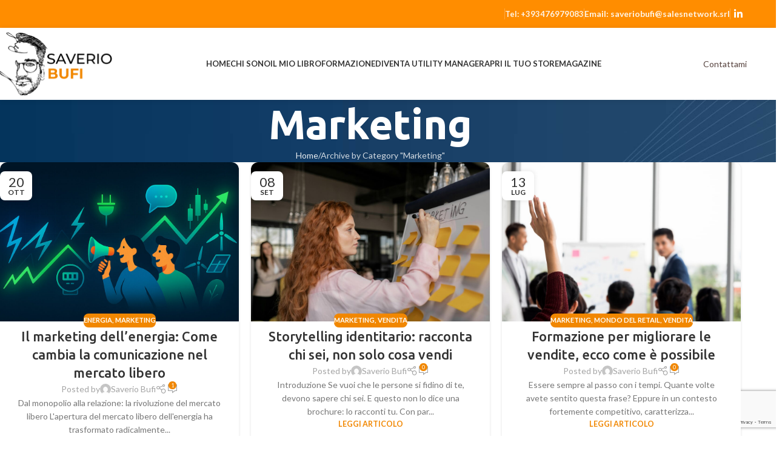

--- FILE ---
content_type: text/html; charset=UTF-8
request_url: https://www.saveriobufi.it/category/marketing/
body_size: 16788
content:
<!DOCTYPE html>
<html lang="it-IT">
<head>
	<meta charset="UTF-8">
	<link rel="profile" href="https://gmpg.org/xfn/11">
	<link rel="pingback" href="https://www.saveriobufi.it/xmlrpc.php">

	<meta name='robots' content='index, follow, max-image-preview:large, max-snippet:-1, max-video-preview:-1' />
	<style>img:is([sizes="auto" i], [sizes^="auto," i]) { contain-intrinsic-size: 3000px 1500px }</style>
	<script id="cookieyes" type="text/javascript" src="https://cdn-cookieyes.com/client_data/a9e066dffd32355e529dfee5/script.js"></script>
	<!-- This site is optimized with the Yoast SEO plugin v26.3 - https://yoast.com/wordpress/plugins/seo/ -->
	<title>Marketing Archivi - SAVERIO BUFI</title>
	<link rel="canonical" href="https://www.saveriobufi.it/category/marketing/" />
	<link rel="next" href="https://www.saveriobufi.it/category/marketing/page/2/" />
	<meta property="og:locale" content="it_IT" />
	<meta property="og:type" content="article" />
	<meta property="og:title" content="Marketing Archivi - SAVERIO BUFI" />
	<meta property="og:url" content="https://www.saveriobufi.it/category/marketing/" />
	<meta property="og:site_name" content="SAVERIO BUFI" />
	<meta property="og:image" content="https://www.saveriobufi.it/wp-content/uploads/2025/09/Saverio-Bufi-Chi-sono.png" />
	<meta property="og:image:width" content="632" />
	<meta property="og:image:height" content="659" />
	<meta property="og:image:type" content="image/png" />
	<meta name="twitter:card" content="summary_large_image" />
	<script type="application/ld+json" class="yoast-schema-graph">{"@context":"https://schema.org","@graph":[{"@type":"CollectionPage","@id":"https://www.saveriobufi.it/category/marketing/","url":"https://www.saveriobufi.it/category/marketing/","name":"Marketing Archivi - SAVERIO BUFI","isPartOf":{"@id":"https://www.saveriobufi.it/#website"},"primaryImageOfPage":{"@id":"https://www.saveriobufi.it/category/marketing/#primaryimage"},"image":{"@id":"https://www.saveriobufi.it/category/marketing/#primaryimage"},"thumbnailUrl":"https://www.saveriobufi.it/wp-content/uploads/2025/10/Il-marketing-dellenergia.jpg","breadcrumb":{"@id":"https://www.saveriobufi.it/category/marketing/#breadcrumb"},"inLanguage":"it-IT"},{"@type":"ImageObject","inLanguage":"it-IT","@id":"https://www.saveriobufi.it/category/marketing/#primaryimage","url":"https://www.saveriobufi.it/wp-content/uploads/2025/10/Il-marketing-dellenergia.jpg","contentUrl":"https://www.saveriobufi.it/wp-content/uploads/2025/10/Il-marketing-dellenergia.jpg","width":1290,"height":860,"caption":"Il marketing dell'energia"},{"@type":"BreadcrumbList","@id":"https://www.saveriobufi.it/category/marketing/#breadcrumb","itemListElement":[{"@type":"ListItem","position":1,"name":"Home","item":"https://www.saveriobufi.it/"},{"@type":"ListItem","position":2,"name":"Marketing"}]},{"@type":"WebSite","@id":"https://www.saveriobufi.it/#website","url":"https://www.saveriobufi.it/","name":"SAVERIO BUFI","description":"Sales | Energia | Local | Marketing","publisher":{"@id":"https://www.saveriobufi.it/#organization"},"potentialAction":[{"@type":"SearchAction","target":{"@type":"EntryPoint","urlTemplate":"https://www.saveriobufi.it/?s={search_term_string}"},"query-input":{"@type":"PropertyValueSpecification","valueRequired":true,"valueName":"search_term_string"}}],"inLanguage":"it-IT"},{"@type":"Organization","@id":"https://www.saveriobufi.it/#organization","name":"Saverio Bufi","url":"https://www.saveriobufi.it/","logo":{"@type":"ImageObject","inLanguage":"it-IT","@id":"https://www.saveriobufi.it/#/schema/logo/image/","url":"https://www.saveriobufi.it/wp-content/uploads/2025/09/Saverio-Bufi-Chi-sono.png","contentUrl":"https://www.saveriobufi.it/wp-content/uploads/2025/09/Saverio-Bufi-Chi-sono.png","width":632,"height":659,"caption":"Saverio Bufi"},"image":{"@id":"https://www.saveriobufi.it/#/schema/logo/image/"}}]}</script>
	<!-- / Yoast SEO plugin. -->


<link rel='dns-prefetch' href='//fonts.googleapis.com' />
<link rel="alternate" type="application/rss+xml" title="SAVERIO BUFI &raquo; Feed" href="https://www.saveriobufi.it/feed/" />
<link rel="alternate" type="application/rss+xml" title="SAVERIO BUFI &raquo; Feed dei commenti" href="https://www.saveriobufi.it/comments/feed/" />
<link rel="alternate" type="application/rss+xml" title="SAVERIO BUFI &raquo; Marketing Feed della categoria" href="https://www.saveriobufi.it/category/marketing/feed/" />
<style id='safe-svg-svg-icon-style-inline-css' type='text/css'>
.safe-svg-cover{text-align:center}.safe-svg-cover .safe-svg-inside{display:inline-block;max-width:100%}.safe-svg-cover svg{fill:currentColor;height:100%;max-height:100%;max-width:100%;width:100%}

</style>
<link rel='stylesheet' id='elementor-frontend-css' href='https://www.saveriobufi.it/wp-content/plugins/elementor/assets/css/frontend.min.css?ver=3.33.1' type='text/css' media='all' />
<link rel='stylesheet' id='widget-image-css' href='https://www.saveriobufi.it/wp-content/plugins/elementor/assets/css/widget-image.min.css?ver=3.33.1' type='text/css' media='all' />
<link rel='stylesheet' id='widget-heading-css' href='https://www.saveriobufi.it/wp-content/plugins/elementor/assets/css/widget-heading.min.css?ver=3.33.1' type='text/css' media='all' />
<link rel='stylesheet' id='widget-divider-css' href='https://www.saveriobufi.it/wp-content/plugins/elementor/assets/css/widget-divider.min.css?ver=3.33.1' type='text/css' media='all' />
<link rel='stylesheet' id='widget-icon-list-css' href='https://www.saveriobufi.it/wp-content/plugins/elementor/assets/css/widget-icon-list.min.css?ver=3.33.1' type='text/css' media='all' />
<link rel='stylesheet' id='elementor-icons-css' href='https://www.saveriobufi.it/wp-content/plugins/elementor/assets/lib/eicons/css/elementor-icons.min.css?ver=5.44.0' type='text/css' media='all' />
<link rel='stylesheet' id='elementor-post-244494-css' href='https://www.saveriobufi.it/wp-content/uploads/elementor/css/post-244494.css?ver=1765694103' type='text/css' media='all' />
<link rel='stylesheet' id='font-awesome-5-all-css' href='https://www.saveriobufi.it/wp-content/plugins/elementor/assets/lib/font-awesome/css/all.min.css?ver=3.33.1' type='text/css' media='all' />
<link rel='stylesheet' id='font-awesome-4-shim-css' href='https://www.saveriobufi.it/wp-content/plugins/elementor/assets/lib/font-awesome/css/v4-shims.min.css?ver=3.33.1' type='text/css' media='all' />
<link rel='stylesheet' id='elementor-post-245226-css' href='https://www.saveriobufi.it/wp-content/uploads/elementor/css/post-245226.css?ver=1765694103' type='text/css' media='all' />
<link rel='stylesheet' id='wd-style-base-css' href='https://www.saveriobufi.it/wp-content/themes/woodmart/css/parts/base.min.css?ver=8.2.2' type='text/css' media='all' />
<link rel='stylesheet' id='wd-helpers-wpb-elem-css' href='https://www.saveriobufi.it/wp-content/themes/woodmart/css/parts/helpers-wpb-elem.min.css?ver=8.2.2' type='text/css' media='all' />
<link rel='stylesheet' id='wd-elementor-base-css' href='https://www.saveriobufi.it/wp-content/themes/woodmart/css/parts/int-elem-base.min.css?ver=8.2.2' type='text/css' media='all' />
<link rel='stylesheet' id='wd-elementor-pro-base-css' href='https://www.saveriobufi.it/wp-content/themes/woodmart/css/parts/int-elementor-pro.min.css?ver=8.2.2' type='text/css' media='all' />
<link rel='stylesheet' id='child-style-css' href='https://www.saveriobufi.it/wp-content/themes/woodmart-child/style.css?ver=8.2.2' type='text/css' media='all' />
<link rel='stylesheet' id='wd-header-base-css' href='https://www.saveriobufi.it/wp-content/themes/woodmart/css/parts/header-base.min.css?ver=8.2.2' type='text/css' media='all' />
<link rel='stylesheet' id='wd-mod-tools-css' href='https://www.saveriobufi.it/wp-content/themes/woodmart/css/parts/mod-tools.min.css?ver=8.2.2' type='text/css' media='all' />
<link rel='stylesheet' id='wd-header-elements-base-css' href='https://www.saveriobufi.it/wp-content/themes/woodmart/css/parts/header-el-base.min.css?ver=8.2.2' type='text/css' media='all' />
<link rel='stylesheet' id='wd-social-icons-css' href='https://www.saveriobufi.it/wp-content/themes/woodmart/css/parts/el-social-icons.min.css?ver=8.2.2' type='text/css' media='all' />
<link rel='stylesheet' id='wd-button-css' href='https://www.saveriobufi.it/wp-content/themes/woodmart/css/parts/el-button.min.css?ver=8.2.2' type='text/css' media='all' />
<link rel='stylesheet' id='wd-header-mobile-nav-dropdown-css' href='https://www.saveriobufi.it/wp-content/themes/woodmart/css/parts/header-el-mobile-nav-dropdown.min.css?ver=8.2.2' type='text/css' media='all' />
<link rel='stylesheet' id='wd-header-search-css' href='https://www.saveriobufi.it/wp-content/themes/woodmart/css/parts/header-el-search.min.css?ver=8.2.2' type='text/css' media='all' />
<link rel='stylesheet' id='wd-header-search-form-css' href='https://www.saveriobufi.it/wp-content/themes/woodmart/css/parts/header-el-search-form.min.css?ver=8.2.2' type='text/css' media='all' />
<link rel='stylesheet' id='wd-wd-search-form-css' href='https://www.saveriobufi.it/wp-content/themes/woodmart/css/parts/wd-search-form.min.css?ver=8.2.2' type='text/css' media='all' />
<link rel='stylesheet' id='wd-wd-search-results-css' href='https://www.saveriobufi.it/wp-content/themes/woodmart/css/parts/wd-search-results.min.css?ver=8.2.2' type='text/css' media='all' />
<link rel='stylesheet' id='wd-wd-search-dropdown-css' href='https://www.saveriobufi.it/wp-content/themes/woodmart/css/parts/wd-search-dropdown.min.css?ver=8.2.2' type='text/css' media='all' />
<link rel='stylesheet' id='wd-page-title-css' href='https://www.saveriobufi.it/wp-content/themes/woodmart/css/parts/page-title.min.css?ver=8.2.2' type='text/css' media='all' />
<link rel='stylesheet' id='wd-blog-loop-base-css' href='https://www.saveriobufi.it/wp-content/themes/woodmart/css/parts/blog-loop-base.min.css?ver=8.2.2' type='text/css' media='all' />
<link rel='stylesheet' id='wd-post-types-mod-predefined-css' href='https://www.saveriobufi.it/wp-content/themes/woodmart/css/parts/post-types-mod-predefined.min.css?ver=8.2.2' type='text/css' media='all' />
<link rel='stylesheet' id='wd-blog-loop-design-masonry-css' href='https://www.saveriobufi.it/wp-content/themes/woodmart/css/parts/blog-loop-design-masonry.min.css?ver=8.2.2' type='text/css' media='all' />
<link rel='stylesheet' id='wd-post-types-mod-categories-style-bg-css' href='https://www.saveriobufi.it/wp-content/themes/woodmart/css/parts/post-types-mod-categories-style-bg.min.css?ver=8.2.2' type='text/css' media='all' />
<link rel='stylesheet' id='wd-post-types-mod-date-style-bg-css' href='https://www.saveriobufi.it/wp-content/themes/woodmart/css/parts/post-types-mod-date-style-bg.min.css?ver=8.2.2' type='text/css' media='all' />
<link rel='stylesheet' id='wd-blog-mod-author-css' href='https://www.saveriobufi.it/wp-content/themes/woodmart/css/parts/blog-mod-author.min.css?ver=8.2.2' type='text/css' media='all' />
<link rel='stylesheet' id='wd-blog-mod-comments-button-css' href='https://www.saveriobufi.it/wp-content/themes/woodmart/css/parts/blog-mod-comments-button.min.css?ver=8.2.2' type='text/css' media='all' />
<link rel='stylesheet' id='wd-footer-base-css' href='https://www.saveriobufi.it/wp-content/themes/woodmart/css/parts/footer-base.min.css?ver=8.2.2' type='text/css' media='all' />
<link rel='stylesheet' id='wd-social-icons-styles-css' href='https://www.saveriobufi.it/wp-content/themes/woodmart/css/parts/el-social-styles.min.css?ver=8.2.2' type='text/css' media='all' />
<link rel='stylesheet' id='wd-scroll-top-css' href='https://www.saveriobufi.it/wp-content/themes/woodmart/css/parts/opt-scrolltotop.min.css?ver=8.2.2' type='text/css' media='all' />
<link rel='stylesheet' id='xts-style-header_970089-css' href='https://www.saveriobufi.it/wp-content/uploads/2025/09/xts-header_970089-1757433409.css?ver=8.2.2' type='text/css' media='all' />
<link rel='stylesheet' id='xts-style-theme_settings_default-css' href='https://www.saveriobufi.it/wp-content/uploads/2025/10/xts-theme_settings_default-1760959801.css?ver=8.2.2' type='text/css' media='all' />
<link rel='stylesheet' id='xts-google-fonts-css' href='https://fonts.googleapis.com/css?family=Lato%3A400%2C700%7CUbuntu%3A400%2C700%2C500%2C300&#038;ver=8.2.2' type='text/css' media='all' />
<link rel='stylesheet' id='elementor-gf-local-poppins-css' href='https://www.saveriobufi.it/wp-content/uploads/elementor/google-fonts/css/poppins.css?ver=1752238545' type='text/css' media='all' />
<link rel='stylesheet' id='elementor-gf-local-montserrat-css' href='https://www.saveriobufi.it/wp-content/uploads/elementor/google-fonts/css/montserrat.css?ver=1752239314' type='text/css' media='all' />
<link rel='stylesheet' id='elementor-icons-shared-0-css' href='https://www.saveriobufi.it/wp-content/plugins/elementor/assets/lib/font-awesome/css/fontawesome.min.css?ver=5.15.3' type='text/css' media='all' />
<link rel='stylesheet' id='elementor-icons-fa-solid-css' href='https://www.saveriobufi.it/wp-content/plugins/elementor/assets/lib/font-awesome/css/solid.min.css?ver=5.15.3' type='text/css' media='all' />
<script type="text/javascript" src="https://www.saveriobufi.it/wp-includes/js/jquery/jquery.min.js?ver=3.7.1" id="jquery-core-js"></script>
<script type="text/javascript" src="https://www.saveriobufi.it/wp-includes/js/jquery/jquery-migrate.min.js?ver=3.4.1" id="jquery-migrate-js"></script>
<script type="text/javascript" src="https://www.saveriobufi.it/wp-content/plugins/elementor/assets/lib/font-awesome/js/v4-shims.min.js?ver=3.33.1" id="font-awesome-4-shim-js"></script>
<script type="text/javascript" src="https://www.saveriobufi.it/wp-content/themes/woodmart/js/libs/device.min.js?ver=8.2.2" id="wd-device-library-js"></script>
<script type="text/javascript" src="https://www.saveriobufi.it/wp-content/themes/woodmart/js/scripts/global/scrollBar.min.js?ver=8.2.2" id="wd-scrollbar-js"></script>
<link rel="https://api.w.org/" href="https://www.saveriobufi.it/wp-json/" /><link rel="alternate" title="JSON" type="application/json" href="https://www.saveriobufi.it/wp-json/wp/v2/categories/22" /><link rel="EditURI" type="application/rsd+xml" title="RSD" href="https://www.saveriobufi.it/xmlrpc.php?rsd" />
<meta name="generator" content="WordPress 6.8.3" />
<!-- HFCM by 99 Robots - Snippet # 1: GSC -->
<meta name="google-site-verification" content="oY3qqPwdOOQD-ypcHqXzQnNXqmIL3JFsriPnn9ZJ0L4" />
<!-- /end HFCM by 99 Robots -->
<!-- HFCM by 99 Robots - Snippet # 2: PIXEL -->
<!-- Meta Pixel Code -->
<script>
!function(f,b,e,v,n,t,s)
{if(f.fbq)return;n=f.fbq=function(){n.callMethod?
n.callMethod.apply(n,arguments):n.queue.push(arguments)};
if(!f._fbq)f._fbq=n;n.push=n;n.loaded=!0;n.version='2.0';
n.queue=[];t=b.createElement(e);t.async=!0;
t.src=v;s=b.getElementsByTagName(e)[0];
s.parentNode.insertBefore(t,s)}(window, document,'script',
'https://connect.facebook.net/en_US/fbevents.js');
fbq('init', '429167684319507');
fbq('track', 'PageView');
</script>
<noscript><img height="1" width="1" style="display:none"
src="https://www.facebook.com/tr?id=429167684319507&ev=PageView&noscript=1"
/></noscript>
<!-- End Meta Pixel Code -->
<!-- /end HFCM by 99 Robots -->
					<meta name="viewport" content="width=device-width, initial-scale=1">
									<meta name="generator" content="Elementor 3.33.1; features: additional_custom_breakpoints; settings: css_print_method-external, google_font-enabled, font_display-swap">
			<style>
				.e-con.e-parent:nth-of-type(n+4):not(.e-lazyloaded):not(.e-no-lazyload),
				.e-con.e-parent:nth-of-type(n+4):not(.e-lazyloaded):not(.e-no-lazyload) * {
					background-image: none !important;
				}
				@media screen and (max-height: 1024px) {
					.e-con.e-parent:nth-of-type(n+3):not(.e-lazyloaded):not(.e-no-lazyload),
					.e-con.e-parent:nth-of-type(n+3):not(.e-lazyloaded):not(.e-no-lazyload) * {
						background-image: none !important;
					}
				}
				@media screen and (max-height: 640px) {
					.e-con.e-parent:nth-of-type(n+2):not(.e-lazyloaded):not(.e-no-lazyload),
					.e-con.e-parent:nth-of-type(n+2):not(.e-lazyloaded):not(.e-no-lazyload) * {
						background-image: none !important;
					}
				}
			</style>
			<link rel="icon" href="https://www.saveriobufi.it/wp-content/uploads/2019/05/cropped-SB-2-32x32.png" sizes="32x32" />
<link rel="icon" href="https://www.saveriobufi.it/wp-content/uploads/2019/05/cropped-SB-2-192x192.png" sizes="192x192" />
<link rel="apple-touch-icon" href="https://www.saveriobufi.it/wp-content/uploads/2019/05/cropped-SB-2-180x180.png" />
<meta name="msapplication-TileImage" content="https://www.saveriobufi.it/wp-content/uploads/2019/05/cropped-SB-2-270x270.png" />
<style>
		
		</style></head>

<body class="archive category category-marketing category-22 wp-theme-woodmart wp-child-theme-woodmart-child wrapper-full-width  woodmart-archive-blog woodmart-ajax-shop-on elementor-default elementor-kit-244494">
			<script type="text/javascript" id="wd-flicker-fix">// Flicker fix.</script>	
	
	<div class="wd-page-wrapper website-wrapper">
									<header class="whb-header whb-header_970089 whb-sticky-shadow whb-scroll-slide whb-sticky-real whb-hide-on-scroll">
					<div class="whb-main-header">
	
<div class="whb-row whb-top-bar whb-not-sticky-row whb-with-bg whb-without-border whb-color-light whb-hidden-mobile whb-with-shadow whb-flex-equal-sides">
	<div class="container">
		<div class="whb-flex-row whb-top-bar-inner">
			<div class="whb-column whb-col-left whb-column5 whb-visible-lg whb-empty-column">
	</div>
<div class="whb-column whb-col-center whb-column6 whb-visible-lg whb-empty-column">
	</div>
<div class="whb-column whb-col-right whb-column7 whb-visible-lg">
	<div class="wd-header-divider wd-full-height whb-nqjwcybk2ge80kvj79by"></div>

<div class="wd-header-text reset-last-child whb-biq76dnuojsf5tr201u3"><p style="text-align: right;"><strong><a href="tel: 3476979083"><span style="font-size: 13px;">Tel: +393476979083</span></a></strong></p></div>
<div class="wd-header-divider wd-full-height whb-aik22afewdiur23h71ba"></div>

<div class="wd-header-text reset-last-child whb-8xuq23aaahzzpzuoinlo"><p style="text-align: right;"><strong><a href="mailto: saveriobufi@salesnetwork.srl"><span style="font-size: 14px;">Email: saveriobufi@salesnetwork.srl</span></a></strong></p></div>
<div class="wd-header-divider wd-full-height whb-hvo7pk2f543doxhr21h5"></div>
			<div
						class=" wd-social-icons wd-style-default social-follow wd-shape-circle  whb-87wy2s6wt7zqv8qek69o color-scheme-light text-center">
				
				
				
				
				
				
				
				
				
				
				
									<a rel="noopener noreferrer nofollow" href="https://www.linkedin.com/in/saveriobufi/" target="_blank" class=" wd-social-icon social-linkedin" aria-label="Linkedin social link">
						<span class="wd-icon"></span>
											</a>
				
				
				
				
				
				
				
				
				
				
				
				
				
				
				
				
				
			</div>

		</div>
<div class="whb-column whb-col-mobile whb-column_mobile1 whb-hidden-lg">
	<div id="wd-694508b5cdf73" class=" whb-2byjl25izhz7xtzh7zxm wd-button-wrapper text-center"><a href="tel:+0666410409" title="" class="btn btn-color-primary btn-style-default btn-shape-semi-round btn-size-small">Chiama Ora!</a></div>
<div class="wd-header-text reset-last-child whb-tulu7qbqjoi6vvz33m84">SPEDIZIONE GRATUITA PER ORDINI SUPERIORI A 100€</div>
</div>
		</div>
	</div>
</div>

<div class="whb-row whb-general-header whb-not-sticky-row whb-without-bg whb-without-border whb-color-dark whb-with-shadow whb-flex-flex-middle">
	<div class="container">
		<div class="whb-flex-row whb-general-header-inner">
			<div class="whb-column whb-col-left whb-column8 whb-visible-lg">
	<div class="site-logo whb-gs8bcnxektjsro21n657">
	<a href="https://www.saveriobufi.it/" class="wd-logo wd-main-logo" rel="home" aria-label="Site logo">
		<img fetchpriority="high" width="399" height="220" src="https://www.saveriobufi.it/wp-content/uploads/2022/08/saverio_bufi_logo_classic1.png" class="attachment-full size-full" alt="" style="max-width:385px;" decoding="async" srcset="https://www.saveriobufi.it/wp-content/uploads/2022/08/saverio_bufi_logo_classic1.png 399w, https://www.saveriobufi.it/wp-content/uploads/2022/08/saverio_bufi_logo_classic1-300x165.png 300w" sizes="(max-width: 399px) 100vw, 399px" />	</a>
	</div>
</div>
<div class="whb-column whb-col-center whb-column9 whb-visible-lg">
	
<div class="whb-space-element whb-r1zs6mpgi6bmsbvwzszd " style="width:10px;"></div>
<div class="wd-header-nav wd-header-main-nav text-center wd-design-1 whb-lrzo0obkcch5av7s94jv" role="navigation" aria-label="Main navigation">
	<ul id="menu-menu-principale" class="menu wd-nav wd-nav-main wd-style-default wd-gap-s"><li id="menu-item-244266" class="menu-item menu-item-type-custom menu-item-object-custom menu-item-home menu-item-244266 item-level-0 menu-simple-dropdown wd-event-hover" ><a href="https://www.saveriobufi.it/" class="woodmart-nav-link"><span class="nav-link-text">Home</span></a></li>
<li id="menu-item-244267" class="menu-item menu-item-type-post_type menu-item-object-page menu-item-244267 item-level-0 menu-simple-dropdown wd-event-hover" ><a href="https://www.saveriobufi.it/chi-sono/" class="woodmart-nav-link"><span class="nav-link-text">Chi sono</span></a></li>
<li id="menu-item-245323" class="menu-item menu-item-type-post_type menu-item-object-page menu-item-245323 item-level-0 menu-simple-dropdown wd-event-hover" ><a href="https://www.saveriobufi.it/libro-ti-racconto-unimpresa/" class="woodmart-nav-link"><span class="nav-link-text">Il mio libro</span></a></li>
<li id="menu-item-245028" class="menu-item menu-item-type-post_type menu-item-object-page menu-item-245028 item-level-0 menu-simple-dropdown wd-event-hover" ><a href="https://www.saveriobufi.it/formazione/" class="woodmart-nav-link"><span class="nav-link-text">Formazione</span></a></li>
<li id="menu-item-245030" class="menu-item menu-item-type-post_type menu-item-object-page menu-item-245030 item-level-0 menu-simple-dropdown wd-event-hover" ><a href="https://www.saveriobufi.it/diventa-utility-manager/" class="woodmart-nav-link"><span class="nav-link-text">Diventa Utility manager</span></a></li>
<li id="menu-item-245029" class="menu-item menu-item-type-post_type menu-item-object-page menu-item-245029 item-level-0 menu-simple-dropdown wd-event-hover" ><a href="https://www.saveriobufi.it/apri-il-tuo-store/" class="woodmart-nav-link"><span class="nav-link-text">Apri il tuo store</span></a></li>
<li id="menu-item-244750" class="menu-item menu-item-type-custom menu-item-object-custom menu-item-244750 item-level-0 menu-simple-dropdown wd-event-hover" ><a href="https://www.saveriobufi.it/blog/" class="woodmart-nav-link"><span class="nav-link-text">Magazine</span></a></li>
</ul></div>

<div class="whb-space-element whb-bl9ba3piar26qqnzgblk " style="width:10px;"></div>
</div>
<div class="whb-column whb-col-right whb-column10 whb-visible-lg">
	
<div class="whb-space-element whb-d6tcdhggjbqbrs217tl1 " style="width:15px;"></div>
<div id="wd-694508b5d18fd" class=" whb-lmy9leckp8erbzom5rfh wd-button-wrapper text-center"><a href="https://www.saveriobufi.it/contattami/" title="" style="--btn-color:#fff;--btn-color-hover:#fff;" class="btn btn-style-default btn-shape-round btn-size-default">Contattami</a></div></div>
<div class="whb-column whb-mobile-left whb-column_mobile2 whb-hidden-lg">
	<div class="site-logo whb-lt7vdqgaccmapftzurvt">
	<a href="https://www.saveriobufi.it/" class="wd-logo wd-main-logo" rel="home" aria-label="Site logo">
		<img width="399" height="220" src="https://www.saveriobufi.it/wp-content/uploads/2022/08/saverio_bufi_logo_classic1.png" class="attachment-full size-full" alt="" style="max-width:179px;" decoding="async" srcset="https://www.saveriobufi.it/wp-content/uploads/2022/08/saverio_bufi_logo_classic1.png 399w, https://www.saveriobufi.it/wp-content/uploads/2022/08/saverio_bufi_logo_classic1-300x165.png 300w" sizes="(max-width: 399px) 100vw, 399px" />	</a>
	</div>
</div>
<div class="whb-column whb-mobile-center whb-column_mobile3 whb-hidden-lg whb-empty-column">
	</div>
<div class="whb-column whb-mobile-right whb-column_mobile4 whb-hidden-lg">
	<div class="wd-tools-element wd-header-mobile-nav wd-style-text wd-design-1 whb-g1k0m1tib7raxrwkm1t3">
	<a href="#" rel="nofollow" aria-label="Open mobile menu">
		
		<span class="wd-tools-icon">
					</span>

		<span class="wd-tools-text">Menu</span>

			</a>
</div></div>
		</div>
	</div>
</div>

<div class="whb-row whb-header-bottom whb-not-sticky-row whb-without-bg whb-border-fullwidth whb-color-light whb-hidden-desktop whb-hidden-mobile whb-col-1">
	<div class="container">
		<div class="whb-flex-row whb-header-bottom-inner">
			<div class="whb-column whb-col-left whb-column11 whb-visible-lg whb-empty-column">
	</div>
<div class="whb-column whb-col-mobile whb-column_mobile5 whb-hidden-lg">
	<div class="wd-search-form  wd-header-search-form-mobile wd-display-form whb-ea61o86biwfplm37sy1t">

<form role="search" method="get" class="searchform  wd-style-with-bg woodmart-ajax-search" action="https://www.saveriobufi.it/"  data-thumbnail="1" data-price="1" data-post_type="product" data-count="20" data-sku="0" data-symbols_count="3" data-include_cat_search="no" autocomplete="off">
	<input type="text" class="s" placeholder="Search for products" value="" name="s" aria-label="Search" title="Search for products" required/>
	<input type="hidden" name="post_type" value="product">

	<span class="wd-clear-search wd-hide"></span>

	
	<button type="submit" class="searchsubmit">
		<span>
			Search		</span>
			</button>
</form>

	<div class="wd-search-results-wrapper">
		<div class="wd-search-results wd-dropdown-results wd-dropdown wd-scroll">
			<div class="wd-scroll-content">
				
				
							</div>
		</div>
	</div>

</div>
</div>
		</div>
	</div>
</div>
</div>
				</header>
			
								<div class="wd-page-content main-page-wrapper">
		
						<div class="wd-page-title page-title  page-title-default title-size-default title-design-centered color-scheme-light title-blog" style="">
					<div class="container">
													<h1 class="entry-title title"><span>Marketing</span></h1>
						
						
													<nav class="wd-breadcrumbs"><a href="https://www.saveriobufi.it/">Home</a><span class="wd-delimiter"></span><span class="wd-last">Archive by Category &quot;Marketing&quot;</span></nav>											</div>
				</div>
			
		<main id="main-content" class="wd-content-layout content-layout-wrapper container wd-builder-off" role="main">
				
<div class="wd-content-area site-content">
	
			
									<div
										class="wd-blog-element">

					
					
					
					<div class="wd-posts wd-blog-holder wd-grid-g wd-grid-g" id="694508b5d2da6" data-paged="1" data-source="main_loop" style="--wd-col-lg:3;--wd-col-md:3;--wd-col-sm:1;--wd-gap-lg:20px;--wd-gap-sm:10px;">
				

					
											
<article id="post-245351" class="wd-post blog-design-masonry blog-post-loop blog-style-bg wd-add-shadow wd-col post-245351 post type-post status-publish format-standard has-post-thumbnail hentry category-energia category-marketing">
	<div class="wd-post-inner article-inner">
					<div class="wd-post-thumb entry-header">
									<div class="wd-post-img post-img-wrapp">
						<img width="1024" height="683" src="https://www.saveriobufi.it/wp-content/uploads/2025/10/Il-marketing-dellenergia-1024x683.jpg" class="attachment-large size-large" alt="Il marketing dell&#039;energia" decoding="async" srcset="https://www.saveriobufi.it/wp-content/uploads/2025/10/Il-marketing-dellenergia-1024x683.jpg 1024w, https://www.saveriobufi.it/wp-content/uploads/2025/10/Il-marketing-dellenergia-300x200.jpg 300w, https://www.saveriobufi.it/wp-content/uploads/2025/10/Il-marketing-dellenergia-768x512.jpg 768w, https://www.saveriobufi.it/wp-content/uploads/2025/10/Il-marketing-dellenergia.jpg 1290w" sizes="(max-width: 1024px) 100vw, 1024px" />					</div>
					<a class="wd-fill" href="https://www.saveriobufi.it/marketing-energia/"></a>
				
												<div class="wd-post-date wd-style-with-bg">
				<span class="post-date-day">
					20				</span>
				<span class="post-date-month">
					Ott				</span>
			</div>
									</div>
		
		<div class="wd-post-content article-body-container">
							<div class="wd-post-cat wd-style-with-bg meta-post-categories">
					<a href="https://www.saveriobufi.it/category/energia/" rel="category tag">Energia</a>, <a href="https://www.saveriobufi.it/category/marketing/" rel="category tag">Marketing</a>				</div>
			
							<h3 class="wd-post-title wd-entities-title title post-title">
					<a href="https://www.saveriobufi.it/marketing-energia/" rel="bookmark">Il marketing dell&#8217;energia: Come cambia la comunicazione nel mercato libero</a>
				</h3>
			
							<div class="wd-post-meta">
															<div class="wd-post-author">
											<span>Posted by</span>
		
					<img alt='author-avatar' src='https://secure.gravatar.com/avatar/bf474613f353ca89195b4b953a7a7dc6701e24d45b242c9fc0d06043caff0137?s=18&#038;d=mm&#038;r=g' srcset='https://secure.gravatar.com/avatar/bf474613f353ca89195b4b953a7a7dc6701e24d45b242c9fc0d06043caff0137?s=36&#038;d=mm&#038;r=g 2x' class='avatar avatar-18 photo' height='18' width='18' decoding='async'/>		
					<a href="https://www.saveriobufi.it/author/saverio-bufi/" class="author" rel="author">Saverio Bufi</a>
									</div>
					<div class="wd-modified-date">
								<time class="updated" datetime="2025-10-27T09:51:45+01:00">
			27/10/2025		</time>
							</div>

											<div class="wd-post-share wd-tltp">
							<div class="tooltip top">
								<div class="tooltip-inner">
												<div
						class=" wd-social-icons wd-style-default wd-size-small social-share wd-shape-circle color-scheme-light text-center">
				
				
									<a rel="noopener noreferrer nofollow" href="https://www.facebook.com/sharer/sharer.php?u=https://www.saveriobufi.it/marketing-energia/" target="_blank" class=" wd-social-icon social-facebook" aria-label="Facebook social link">
						<span class="wd-icon"></span>
											</a>
				
				
				
				
				
				
				
				
				
				
				
				
				
				
				
				
				
				
									<a rel="noopener noreferrer nofollow" href="https://api.whatsapp.com/send?text=https%3A%2F%2Fwww.saveriobufi.it%2Fmarketing-energia%2F" target="_blank" class="wd-hide-md  wd-social-icon social-whatsapp" aria-label="WhatsApp social link">
						<span class="wd-icon"></span>
											</a>

					<a rel="noopener noreferrer nofollow" href="whatsapp://send?text=https%3A%2F%2Fwww.saveriobufi.it%2Fmarketing-energia%2F" target="_blank" class="wd-hide-lg  wd-social-icon social-whatsapp" aria-label="WhatsApp social link">
						<span class="wd-icon"></span>
											</a>
				
				
				
				
				
				
									<a rel="noopener noreferrer nofollow" href="https://telegram.me/share/url?url=https://www.saveriobufi.it/marketing-energia/" target="_blank" class=" wd-social-icon social-tg" aria-label="Telegram social link">
						<span class="wd-icon"></span>
											</a>
				
				
			</div>

										</div>
								<div class="tooltip-arrow"></div>
							</div>
						</div>
					
																	<div class="wd-post-reply wd-style-1">
							<a href="https://www.saveriobufi.it/marketing-energia/#comments"><span class="wd-replies-count">1</span></a>						</div>
									</div>
			
												<div class="wd-post-excerpt entry-content">
						Dal monopolio alla relazione: la rivoluzione del mercato libero
L'apertura del mercato libero dell'energia ha trasformato radicalmente...					</div>
				
														<div class="wd-post-read-more wd-style-link read-more-section">
						<a class="" href="https://www.saveriobufi.it/marketing-energia/">Leggi Articolo</a>					</div>
													</div>
	</div>
</article>

											
<article id="post-245148" class="wd-post blog-design-masonry blog-post-loop blog-style-bg wd-add-shadow wd-col post-245148 post type-post status-publish format-standard has-post-thumbnail hentry category-marketing category-vendita">
	<div class="wd-post-inner article-inner">
					<div class="wd-post-thumb entry-header">
									<div class="wd-post-img post-img-wrapp">
						<img width="1024" height="683" src="https://www.saveriobufi.it/wp-content/uploads/2025/09/Storytelling-identitario-1024x683.jpg" class="attachment-large size-large" alt="" decoding="async" srcset="https://www.saveriobufi.it/wp-content/uploads/2025/09/Storytelling-identitario-1024x683.jpg 1024w, https://www.saveriobufi.it/wp-content/uploads/2025/09/Storytelling-identitario-300x200.jpg 300w, https://www.saveriobufi.it/wp-content/uploads/2025/09/Storytelling-identitario-768x512.jpg 768w, https://www.saveriobufi.it/wp-content/uploads/2025/09/Storytelling-identitario-1536x1024.jpg 1536w, https://www.saveriobufi.it/wp-content/uploads/2025/09/Storytelling-identitario-2048x1365.jpg 2048w" sizes="(max-width: 1024px) 100vw, 1024px" />					</div>
					<a class="wd-fill" href="https://www.saveriobufi.it/storytelling-identitario-racconta-chi-sei-non-solo-cosa-vendi/"></a>
				
												<div class="wd-post-date wd-style-with-bg">
				<span class="post-date-day">
					08				</span>
				<span class="post-date-month">
					Set				</span>
			</div>
									</div>
		
		<div class="wd-post-content article-body-container">
							<div class="wd-post-cat wd-style-with-bg meta-post-categories">
					<a href="https://www.saveriobufi.it/category/marketing/" rel="category tag">Marketing</a>, <a href="https://www.saveriobufi.it/category/vendita/" rel="category tag">Vendita</a>				</div>
			
							<h3 class="wd-post-title wd-entities-title title post-title">
					<a href="https://www.saveriobufi.it/storytelling-identitario-racconta-chi-sei-non-solo-cosa-vendi/" rel="bookmark">Storytelling identitario: racconta chi sei, non solo cosa vendi</a>
				</h3>
			
							<div class="wd-post-meta">
															<div class="wd-post-author">
											<span>Posted by</span>
		
					<img alt='author-avatar' src='https://secure.gravatar.com/avatar/bf474613f353ca89195b4b953a7a7dc6701e24d45b242c9fc0d06043caff0137?s=18&#038;d=mm&#038;r=g' srcset='https://secure.gravatar.com/avatar/bf474613f353ca89195b4b953a7a7dc6701e24d45b242c9fc0d06043caff0137?s=36&#038;d=mm&#038;r=g 2x' class='avatar avatar-18 photo' height='18' width='18' decoding='async'/>		
					<a href="https://www.saveriobufi.it/author/saverio-bufi/" class="author" rel="author">Saverio Bufi</a>
									</div>
					<div class="wd-modified-date">
								<time class="updated" datetime="2025-09-08T21:33:15+02:00">
			08/09/2025		</time>
							</div>

											<div class="wd-post-share wd-tltp">
							<div class="tooltip top">
								<div class="tooltip-inner">
												<div
						class=" wd-social-icons wd-style-default wd-size-small social-share wd-shape-circle color-scheme-light text-center">
				
				
									<a rel="noopener noreferrer nofollow" href="https://www.facebook.com/sharer/sharer.php?u=https://www.saveriobufi.it/storytelling-identitario-racconta-chi-sei-non-solo-cosa-vendi/" target="_blank" class=" wd-social-icon social-facebook" aria-label="Facebook social link">
						<span class="wd-icon"></span>
											</a>
				
				
				
				
				
				
				
				
				
				
				
				
				
				
				
				
				
				
									<a rel="noopener noreferrer nofollow" href="https://api.whatsapp.com/send?text=https%3A%2F%2Fwww.saveriobufi.it%2Fstorytelling-identitario-racconta-chi-sei-non-solo-cosa-vendi%2F" target="_blank" class="wd-hide-md  wd-social-icon social-whatsapp" aria-label="WhatsApp social link">
						<span class="wd-icon"></span>
											</a>

					<a rel="noopener noreferrer nofollow" href="whatsapp://send?text=https%3A%2F%2Fwww.saveriobufi.it%2Fstorytelling-identitario-racconta-chi-sei-non-solo-cosa-vendi%2F" target="_blank" class="wd-hide-lg  wd-social-icon social-whatsapp" aria-label="WhatsApp social link">
						<span class="wd-icon"></span>
											</a>
				
				
				
				
				
				
									<a rel="noopener noreferrer nofollow" href="https://telegram.me/share/url?url=https://www.saveriobufi.it/storytelling-identitario-racconta-chi-sei-non-solo-cosa-vendi/" target="_blank" class=" wd-social-icon social-tg" aria-label="Telegram social link">
						<span class="wd-icon"></span>
											</a>
				
				
			</div>

										</div>
								<div class="tooltip-arrow"></div>
							</div>
						</div>
					
																	<div class="wd-post-reply wd-style-1">
							<a href="https://www.saveriobufi.it/storytelling-identitario-racconta-chi-sei-non-solo-cosa-vendi/#respond"><span class="wd-replies-count">0</span></a>						</div>
									</div>
			
												<div class="wd-post-excerpt entry-content">
						Introduzione
Se vuoi che le persone si fidino di te, devono sapere chi sei. E questo non lo dice una brochure: lo racconti tu. Con par...					</div>
				
														<div class="wd-post-read-more wd-style-link read-more-section">
						<a class="" href="https://www.saveriobufi.it/storytelling-identitario-racconta-chi-sei-non-solo-cosa-vendi/">Leggi Articolo</a>					</div>
													</div>
	</div>
</article>

											
<article id="post-1559" class="wd-post blog-design-masonry blog-post-loop blog-style-bg wd-add-shadow wd-col post-1559 post type-post status-publish format-standard has-post-thumbnail hentry category-marketing category-mondo-del-retail category-vendita tag-crediti-formativi tag-customer tag-digitalizzazione tag-e-learning tag-formazione tag-percorso-formativo tag-retail tag-target tag-task-analysis">
	<div class="wd-post-inner article-inner">
					<div class="wd-post-thumb entry-header">
									<div class="wd-post-img post-img-wrapp">
						<img width="1024" height="683" src="https://www.saveriobufi.it/wp-content/uploads/2022/07/a-woman-is-raising-hand-up-while-businessman-is-sp-2021-09-03-16-20-11-utc-1024x683.jpg" class="attachment-large size-large" alt="Formazione per migliorare le vendite" decoding="async" srcset="https://www.saveriobufi.it/wp-content/uploads/2022/07/a-woman-is-raising-hand-up-while-businessman-is-sp-2021-09-03-16-20-11-utc-1024x683.jpg 1024w, https://www.saveriobufi.it/wp-content/uploads/2022/07/a-woman-is-raising-hand-up-while-businessman-is-sp-2021-09-03-16-20-11-utc-300x200.jpg 300w, https://www.saveriobufi.it/wp-content/uploads/2022/07/a-woman-is-raising-hand-up-while-businessman-is-sp-2021-09-03-16-20-11-utc-768x512.jpg 768w, https://www.saveriobufi.it/wp-content/uploads/2022/07/a-woman-is-raising-hand-up-while-businessman-is-sp-2021-09-03-16-20-11-utc-1536x1024.jpg 1536w, https://www.saveriobufi.it/wp-content/uploads/2022/07/a-woman-is-raising-hand-up-while-businessman-is-sp-2021-09-03-16-20-11-utc-2048x1365.jpg 2048w, https://www.saveriobufi.it/wp-content/uploads/2022/07/a-woman-is-raising-hand-up-while-businessman-is-sp-2021-09-03-16-20-11-utc-1400x933.jpg 1400w" sizes="(max-width: 1024px) 100vw, 1024px" />					</div>
					<a class="wd-fill" href="https://www.saveriobufi.it/formazione-per-migliorare-le-vendite-ecco-come-e-possibile/"></a>
				
												<div class="wd-post-date wd-style-with-bg">
				<span class="post-date-day">
					13				</span>
				<span class="post-date-month">
					Lug				</span>
			</div>
									</div>
		
		<div class="wd-post-content article-body-container">
							<div class="wd-post-cat wd-style-with-bg meta-post-categories">
					<a href="https://www.saveriobufi.it/category/marketing/" rel="category tag">Marketing</a>, <a href="https://www.saveriobufi.it/category/mondo-del-retail/" rel="category tag">Mondo del Retail</a>, <a href="https://www.saveriobufi.it/category/vendita/" rel="category tag">Vendita</a>				</div>
			
							<h3 class="wd-post-title wd-entities-title title post-title">
					<a href="https://www.saveriobufi.it/formazione-per-migliorare-le-vendite-ecco-come-e-possibile/" rel="bookmark">Formazione per migliorare le vendite, ecco come è possibile</a>
				</h3>
			
							<div class="wd-post-meta">
															<div class="wd-post-author">
											<span>Posted by</span>
		
					<img alt='author-avatar' src='https://secure.gravatar.com/avatar/21d02a7f4ea31a756e576f815315a89d6af71f767132db90c76a697349b82e49?s=18&#038;d=mm&#038;r=g' srcset='https://secure.gravatar.com/avatar/21d02a7f4ea31a756e576f815315a89d6af71f767132db90c76a697349b82e49?s=36&#038;d=mm&#038;r=g 2x' class='avatar avatar-18 photo' height='18' width='18' decoding='async'/>		
					<a href="https://www.saveriobufi.it/author/isabelromano/" class="author" rel="author">Saverio Bufi</a>
									</div>
					<div class="wd-modified-date">
								<time class="updated" datetime="2025-08-01T13:52:30+02:00">
			01/08/2025		</time>
							</div>

											<div class="wd-post-share wd-tltp">
							<div class="tooltip top">
								<div class="tooltip-inner">
												<div
						class=" wd-social-icons wd-style-default wd-size-small social-share wd-shape-circle color-scheme-light text-center">
				
				
									<a rel="noopener noreferrer nofollow" href="https://www.facebook.com/sharer/sharer.php?u=https://www.saveriobufi.it/formazione-per-migliorare-le-vendite-ecco-come-e-possibile/" target="_blank" class=" wd-social-icon social-facebook" aria-label="Facebook social link">
						<span class="wd-icon"></span>
											</a>
				
				
				
				
				
				
				
				
				
				
				
				
				
				
				
				
				
				
									<a rel="noopener noreferrer nofollow" href="https://api.whatsapp.com/send?text=https%3A%2F%2Fwww.saveriobufi.it%2Fformazione-per-migliorare-le-vendite-ecco-come-e-possibile%2F" target="_blank" class="wd-hide-md  wd-social-icon social-whatsapp" aria-label="WhatsApp social link">
						<span class="wd-icon"></span>
											</a>

					<a rel="noopener noreferrer nofollow" href="whatsapp://send?text=https%3A%2F%2Fwww.saveriobufi.it%2Fformazione-per-migliorare-le-vendite-ecco-come-e-possibile%2F" target="_blank" class="wd-hide-lg  wd-social-icon social-whatsapp" aria-label="WhatsApp social link">
						<span class="wd-icon"></span>
											</a>
				
				
				
				
				
				
									<a rel="noopener noreferrer nofollow" href="https://telegram.me/share/url?url=https://www.saveriobufi.it/formazione-per-migliorare-le-vendite-ecco-come-e-possibile/" target="_blank" class=" wd-social-icon social-tg" aria-label="Telegram social link">
						<span class="wd-icon"></span>
											</a>
				
				
			</div>

										</div>
								<div class="tooltip-arrow"></div>
							</div>
						</div>
					
																	<div class="wd-post-reply wd-style-1">
							<a href="https://www.saveriobufi.it/formazione-per-migliorare-le-vendite-ecco-come-e-possibile/#respond"><span class="wd-replies-count">0</span></a>						</div>
									</div>
			
												<div class="wd-post-excerpt entry-content">
						Essere sempre al passo con i tempi. Quante volte avete sentito questa frase? Eppure in un contesto fortemente competitivo, caratterizza...					</div>
				
														<div class="wd-post-read-more wd-style-link read-more-section">
						<a class="" href="https://www.saveriobufi.it/formazione-per-migliorare-le-vendite-ecco-come-e-possibile/">Leggi Articolo</a>					</div>
													</div>
	</div>
</article>

											
<article id="post-1554" class="wd-post blog-design-masonry blog-post-loop blog-style-bg wd-add-shadow wd-col post-1554 post type-post status-publish format-standard has-post-thumbnail hentry category-marketing category-mondo-del-retail category-sales tag-brand-identity tag-employer-branding tag-fidel tag-fiere-di-settore tag-networking tag-referral-marketing">
	<div class="wd-post-inner article-inner">
					<div class="wd-post-thumb entry-header">
									<div class="wd-post-img post-img-wrapp">
						<img width="1024" height="768" src="https://www.saveriobufi.it/wp-content/uploads/2022/06/Fiere-di-settore-1-1024x768.jpg" class="attachment-large size-large" alt="" decoding="async" srcset="https://www.saveriobufi.it/wp-content/uploads/2022/06/Fiere-di-settore-1-1024x768.jpg 1024w, https://www.saveriobufi.it/wp-content/uploads/2022/06/Fiere-di-settore-1-300x225.jpg 300w, https://www.saveriobufi.it/wp-content/uploads/2022/06/Fiere-di-settore-1-768x576.jpg 768w, https://www.saveriobufi.it/wp-content/uploads/2022/06/Fiere-di-settore-1-1400x1050.jpg 1400w, https://www.saveriobufi.it/wp-content/uploads/2022/06/Fiere-di-settore-1.jpg 1500w" sizes="(max-width: 1024px) 100vw, 1024px" />					</div>
					<a class="wd-fill" href="https://www.saveriobufi.it/fiere-di-settore-partecipare-serve-ancora-davvero/"></a>
				
												<div class="wd-post-date wd-style-with-bg">
				<span class="post-date-day">
					19				</span>
				<span class="post-date-month">
					Giu				</span>
			</div>
									</div>
		
		<div class="wd-post-content article-body-container">
							<div class="wd-post-cat wd-style-with-bg meta-post-categories">
					<a href="https://www.saveriobufi.it/category/marketing/" rel="category tag">Marketing</a>, <a href="https://www.saveriobufi.it/category/mondo-del-retail/" rel="category tag">Mondo del Retail</a>, <a href="https://www.saveriobufi.it/category/sales/" rel="category tag">Sales</a>				</div>
			
							<h3 class="wd-post-title wd-entities-title title post-title">
					<a href="https://www.saveriobufi.it/fiere-di-settore-partecipare-serve-ancora-davvero/" rel="bookmark">Fiere di settore, partecipare serve ancora davvero?</a>
				</h3>
			
							<div class="wd-post-meta">
															<div class="wd-post-author">
											<span>Posted by</span>
		
					<img alt='author-avatar' src='https://secure.gravatar.com/avatar/21d02a7f4ea31a756e576f815315a89d6af71f767132db90c76a697349b82e49?s=18&#038;d=mm&#038;r=g' srcset='https://secure.gravatar.com/avatar/21d02a7f4ea31a756e576f815315a89d6af71f767132db90c76a697349b82e49?s=36&#038;d=mm&#038;r=g 2x' class='avatar avatar-18 photo' height='18' width='18' decoding='async'/>		
					<a href="https://www.saveriobufi.it/author/isabelromano/" class="author" rel="author">Saverio Bufi</a>
									</div>
					<div class="wd-modified-date">
								<time class="updated" datetime="2022-06-19T19:31:41+02:00">
			19/06/2022		</time>
							</div>

											<div class="wd-post-share wd-tltp">
							<div class="tooltip top">
								<div class="tooltip-inner">
												<div
						class=" wd-social-icons wd-style-default wd-size-small social-share wd-shape-circle color-scheme-light text-center">
				
				
									<a rel="noopener noreferrer nofollow" href="https://www.facebook.com/sharer/sharer.php?u=https://www.saveriobufi.it/fiere-di-settore-partecipare-serve-ancora-davvero/" target="_blank" class=" wd-social-icon social-facebook" aria-label="Facebook social link">
						<span class="wd-icon"></span>
											</a>
				
				
				
				
				
				
				
				
				
				
				
				
				
				
				
				
				
				
									<a rel="noopener noreferrer nofollow" href="https://api.whatsapp.com/send?text=https%3A%2F%2Fwww.saveriobufi.it%2Ffiere-di-settore-partecipare-serve-ancora-davvero%2F" target="_blank" class="wd-hide-md  wd-social-icon social-whatsapp" aria-label="WhatsApp social link">
						<span class="wd-icon"></span>
											</a>

					<a rel="noopener noreferrer nofollow" href="whatsapp://send?text=https%3A%2F%2Fwww.saveriobufi.it%2Ffiere-di-settore-partecipare-serve-ancora-davvero%2F" target="_blank" class="wd-hide-lg  wd-social-icon social-whatsapp" aria-label="WhatsApp social link">
						<span class="wd-icon"></span>
											</a>
				
				
				
				
				
				
									<a rel="noopener noreferrer nofollow" href="https://telegram.me/share/url?url=https://www.saveriobufi.it/fiere-di-settore-partecipare-serve-ancora-davvero/" target="_blank" class=" wd-social-icon social-tg" aria-label="Telegram social link">
						<span class="wd-icon"></span>
											</a>
				
				
			</div>

										</div>
								<div class="tooltip-arrow"></div>
							</div>
						</div>
					
																	<div class="wd-post-reply wd-style-1">
							<a href="https://www.saveriobufi.it/fiere-di-settore-partecipare-serve-ancora-davvero/#comments"><span class="wd-replies-count">1</span></a>						</div>
									</div>
			
												<div class="wd-post-excerpt entry-content">
						La trasformazione digitale, e più in generale la tecnologia ci consentono oggi di essere iper connessi, di essere raggiungibili sempre ...					</div>
				
														<div class="wd-post-read-more wd-style-link read-more-section">
						<a class="" href="https://www.saveriobufi.it/fiere-di-settore-partecipare-serve-ancora-davvero/">Leggi Articolo</a>					</div>
													</div>
	</div>
</article>

					
					
									</div>

											<div class="wd-loop-footer blog-footer">
															<nav class="wd-pagination"><ul><li><span class="current page-numbers">1</span></li><li><a href="https://www.saveriobufi.it/category/marketing/page/2/" class="page-numbers" >2</a></li><li><a href="https://www.saveriobufi.it/category/marketing/page/3/" class="page-numbers" >3</a></li><li><a href="https://www.saveriobufi.it/category/marketing/page/2/" class="page-numbers">&rsaquo;</a></li><li><a href="https://www.saveriobufi.it/category/marketing/page/13/" class="page-numbers">&raquo;</a></li></ul></nav>													</div>
										</div>
				

			
		</div>


			</main>
		
</div>
								<div class="wd-prefooter">
				<div class="container wd-entry-content">
																				</div>
			</div>
						<div data-elementor-type="footer" data-elementor-id="245226" class="elementor elementor-245226 elementor-location-footer" data-elementor-post-type="elementor_library">
					<section class="wd-negative-gap elementor-section elementor-top-section elementor-element elementor-element-66334f80 elementor-section-boxed elementor-section-height-default elementor-section-height-default" data-id="66334f80" data-element_type="section" data-settings="{&quot;background_background&quot;:&quot;classic&quot;}">
						<div class="elementor-container elementor-column-gap-default">
					<div class="elementor-column elementor-col-50 elementor-top-column elementor-element elementor-element-33f2d387" data-id="33f2d387" data-element_type="column">
			<div class="elementor-widget-wrap elementor-element-populated">
						<div class="elementor-element elementor-element-23b41ffe elementor-widget elementor-widget-image" data-id="23b41ffe" data-element_type="widget" data-widget_type="image.default">
				<div class="elementor-widget-container">
															<img width="300" height="135" src="https://www.saveriobufi.it/wp-content/uploads/2025/09/newsletter_icon.png" class="attachment-large size-large wp-image-245217" alt="" />															</div>
				</div>
					</div>
		</div>
				<div class="elementor-column elementor-col-50 elementor-top-column elementor-element elementor-element-4e034ee0" data-id="4e034ee0" data-element_type="column">
			<div class="elementor-widget-wrap elementor-element-populated">
						<div class="elementor-element elementor-element-f957440 elementor-widget elementor-widget-heading" data-id="f957440" data-element_type="widget" data-widget_type="heading.default">
				<div class="elementor-widget-container">
					<p class="elementor-heading-title elementor-size-default">ISCRIVITI ALLA MIA NEWSLETTER E RESTA SEMPRE AGGIORNATO</p>				</div>
				</div>
				<div class="elementor-element elementor-element-4f6035d9 elementor-widget__width-initial elementor-widget elementor-widget-html" data-id="4f6035d9" data-element_type="widget" data-widget_type="html.default">
				<div class="elementor-widget-container">
					<iframe aria-label='NL Saverio Bufi' frameborder="0" style="height:260px;width:99%;border:none;" src='https://forms.zohopublic.eu/staffmarketing/form/NLSavbtest/formperma/znZ7YmER-NojI9KeAwAFVQAv9nfXLCMbuB-l_UmzKFY'></iframe>				</div>
				</div>
					</div>
		</div>
					</div>
		</section>
				<section class="wd-negative-gap elementor-section elementor-top-section elementor-element elementor-element-b93f471 wd-section-stretch elementor-section-boxed elementor-section-height-default elementor-section-height-default" data-id="b93f471" data-element_type="section" data-settings="{&quot;background_background&quot;:&quot;classic&quot;}">
						<div class="elementor-container elementor-column-gap-default">
					<div class="elementor-column elementor-col-33 elementor-top-column elementor-element elementor-element-7dc49038" data-id="7dc49038" data-element_type="column">
			<div class="elementor-widget-wrap elementor-element-populated">
						<div class="elementor-element elementor-element-37269cb1 elementor-widget elementor-widget-image" data-id="37269cb1" data-element_type="widget" data-widget_type="image.default">
				<div class="elementor-widget-container">
															<img width="399" height="220" src="https://www.saveriobufi.it/wp-content/uploads/2025/09/saverio_bufi_logo_white1.png" class="attachment-large size-large wp-image-245219" alt="" srcset="https://www.saveriobufi.it/wp-content/uploads/2025/09/saverio_bufi_logo_white1.png 399w, https://www.saveriobufi.it/wp-content/uploads/2025/09/saverio_bufi_logo_white1-300x165.png 300w" sizes="(max-width: 399px) 100vw, 399px" />															</div>
				</div>
				<div class="elementor-element elementor-element-3e8b73ec color-scheme-inherit text-left elementor-widget elementor-widget-text-editor" data-id="3e8b73ec" data-element_type="widget" data-widget_type="text-editor.default">
				<div class="elementor-widget-container">
									<ul>
 	<li>Saverio Bufi &#8211; Sales | Energia | Local | Marketing</li>
 	<li>C.F: BFUSVR72S03F284B</li>
 	<li>Via di Vagno 2/a
CAP: 70056 Molfetta (BA)</li>
</ul>								</div>
				</div>
					</div>
		</div>
				<div class="elementor-column elementor-col-33 elementor-top-column elementor-element elementor-element-4a4d06d9" data-id="4a4d06d9" data-element_type="column">
			<div class="elementor-widget-wrap elementor-element-populated">
						<div class="elementor-element elementor-element-16c9dd8c elementor-widget elementor-widget-heading" data-id="16c9dd8c" data-element_type="widget" data-widget_type="heading.default">
				<div class="elementor-widget-container">
					<p class="elementor-heading-title elementor-size-default">Risorse</p>				</div>
				</div>
				<div class="elementor-element elementor-element-6c1035f3 elementor-widget-divider--view-line elementor-widget elementor-widget-divider" data-id="6c1035f3" data-element_type="widget" data-widget_type="divider.default">
				<div class="elementor-widget-container">
							<div class="elementor-divider">
			<span class="elementor-divider-separator">
						</span>
		</div>
						</div>
				</div>
				<div class="elementor-element elementor-element-371068fe color-scheme-inherit text-left elementor-widget elementor-widget-text-editor" data-id="371068fe" data-element_type="widget" data-widget_type="text-editor.default">
				<div class="elementor-widget-container">
									<ul><li><a href="https://www.saveriobufi.it/chi-sono/">Chi sono</a></li><li><a href="https://www.saveriobufi.it/formazione/">Formazione</a></li><li><a href="https://www.saveriobufi.it/diventa-utility-manager/">Diventa Utility Manager</a></li><li><a href="https://www.saveriobufi.it/apri-il-tuo-store/">Apri il tuo store</a></li><li><a href="https://www.saveriobufi.it/blog/">Magazine</a></li></ul>								</div>
				</div>
					</div>
		</div>
				<div class="elementor-column elementor-col-33 elementor-top-column elementor-element elementor-element-7e0ff096" data-id="7e0ff096" data-element_type="column">
			<div class="elementor-widget-wrap elementor-element-populated">
						<div class="elementor-element elementor-element-c9efe9f elementor-widget elementor-widget-heading" data-id="c9efe9f" data-element_type="widget" data-widget_type="heading.default">
				<div class="elementor-widget-container">
					<p class="elementor-heading-title elementor-size-default">Contatti</p>				</div>
				</div>
				<div class="elementor-element elementor-element-308f5332 elementor-widget-divider--view-line elementor-widget elementor-widget-divider" data-id="308f5332" data-element_type="widget" data-widget_type="divider.default">
				<div class="elementor-widget-container">
							<div class="elementor-divider">
			<span class="elementor-divider-separator">
						</span>
		</div>
						</div>
				</div>
				<div class="elementor-element elementor-element-7f32c9e4 elementor-icon-list--layout-traditional elementor-list-item-link-full_width elementor-widget elementor-widget-icon-list" data-id="7f32c9e4" data-element_type="widget" data-widget_type="icon-list.default">
				<div class="elementor-widget-container">
							<ul class="elementor-icon-list-items">
							<li class="elementor-icon-list-item">
											<a href="tel:3476979083">

												<span class="elementor-icon-list-icon">
							<i aria-hidden="true" class="fas fa-phone-square-alt"></i>						</span>
										<span class="elementor-icon-list-text">Telefono: 347 697 9083</span>
											</a>
									</li>
								<li class="elementor-icon-list-item">
											<a href="mailto:saveriobufi@salesnetwork.srl">

												<span class="elementor-icon-list-icon">
							<i aria-hidden="true" class="fas fa-at"></i>						</span>
										<span class="elementor-icon-list-text">Email: saveriobufi@salesnetwork.srl</span>
											</a>
									</li>
								<li class="elementor-icon-list-item">
											<span class="elementor-icon-list-icon">
							<i aria-hidden="true" class="fas fa-envelope"></i>						</span>
										<span class="elementor-icon-list-text">Pec: saveriobufi@pec.it</span>
									</li>
						</ul>
						</div>
				</div>
				<div class="elementor-element elementor-element-4c89f39f elementor-widget elementor-widget-wd_social_buttons" data-id="4c89f39f" data-element_type="widget" data-widget_type="wd_social_buttons.default">
				<div class="elementor-widget-container">
								<div
						class=" wd-social-icons wd-style-bordered wd-size-small social-follow wd-shape-circle color-scheme-light text-left">
				
				
				
				
				
				
				
				
				
				
				
									<a rel="noopener noreferrer nofollow" href="https://www.linkedin.com/in/saveriobufi/" target="_blank" class=" wd-social-icon social-linkedin" aria-label="Linkedin social link">
						<span class="wd-icon"></span>
											</a>
				
				
				
				
				
				
				
				
				
				
				
				
				
				
				
				
				
			</div>

						</div>
				</div>
					</div>
		</div>
					</div>
		</section>
				<section class="wd-negative-gap elementor-section elementor-top-section elementor-element elementor-element-57c33899 elementor-section-boxed elementor-section-height-default elementor-section-height-default" data-id="57c33899" data-element_type="section" data-settings="{&quot;background_background&quot;:&quot;classic&quot;}">
						<div class="elementor-container elementor-column-gap-default">
					<div class="elementor-column elementor-col-100 elementor-top-column elementor-element elementor-element-4e5a2da" data-id="4e5a2da" data-element_type="column">
			<div class="elementor-widget-wrap elementor-element-populated">
						<div class="elementor-element elementor-element-16ababfd color-scheme-inherit text-left elementor-widget elementor-widget-text-editor" data-id="16ababfd" data-element_type="widget" data-widget_type="text-editor.default">
				<div class="elementor-widget-container">
									<p>Saverio Bufi – Copyright all Rights Reserved © &#8211; <a href="https://www.saveriobufi.it/privacy-policy/" target="_blank" rel="noopener">Policy privacy</a> &#8211; <a href="https://www.saveriobufi.it/cookie-policy/" target="_blank" rel="noopener">Cookie Policy</a></p>								</div>
				</div>
					</div>
		</div>
					</div>
		</section>
				</div>
			</div>
<div class="wd-close-side wd-fill"></div>
		<a href="#" class="scrollToTop" aria-label="Scroll to top button"></a>
		<div class="mobile-nav wd-side-hidden wd-side-hidden-nav wd-left wd-opener-item"><div class="wd-heading"><div class="close-side-widget wd-action-btn wd-style-text wd-cross-icon"><a href="#" rel="nofollow">Close</a></div></div><ul id="menu-menu-secondario" class="mobile-pages-menu menu wd-nav wd-nav-mobile wd-layout-dropdown wd-active"><li id="menu-item-245419" class="menu-item menu-item-type-post_type menu-item-object-page menu-item-home menu-item-245419 item-level-0" ><a href="https://www.saveriobufi.it/" class="woodmart-nav-link"><span class="nav-link-text">Home</span></a></li>
<li id="menu-item-245420" class="menu-item menu-item-type-post_type menu-item-object-page menu-item-245420 item-level-0" ><a href="https://www.saveriobufi.it/chi-sono/" class="woodmart-nav-link"><span class="nav-link-text">Chi sono</span></a></li>
<li id="menu-item-245421" class="menu-item menu-item-type-post_type menu-item-object-page menu-item-245421 item-level-0" ><a href="https://www.saveriobufi.it/libro-ti-racconto-unimpresa/" class="woodmart-nav-link"><span class="nav-link-text">Libro – Ti racconto un’impresa</span></a></li>
<li id="menu-item-245422" class="menu-item menu-item-type-post_type menu-item-object-page menu-item-245422 item-level-0" ><a href="https://www.saveriobufi.it/formazione/" class="woodmart-nav-link"><span class="nav-link-text">Formazione</span></a></li>
<li id="menu-item-245424" class="menu-item menu-item-type-post_type menu-item-object-page menu-item-245424 item-level-0" ><a href="https://www.saveriobufi.it/diventa-utility-manager/" class="woodmart-nav-link"><span class="nav-link-text">Diventa Utility manager</span></a></li>
<li id="menu-item-245423" class="menu-item menu-item-type-post_type menu-item-object-page menu-item-245423 item-level-0" ><a href="https://www.saveriobufi.it/apri-il-tuo-store/" class="woodmart-nav-link"><span class="nav-link-text">Apri il tuo store</span></a></li>
<li id="menu-item-245426" class="menu-item menu-item-type-custom menu-item-object-custom menu-item-245426 item-level-0" ><a href="https://www.saveriobufi.it/blog/" class="woodmart-nav-link"><span class="nav-link-text">Magazine</span></a></li>
<li id="menu-item-245425" class="menu-item menu-item-type-post_type menu-item-object-page menu-item-245425 item-level-0" ><a href="https://www.saveriobufi.it/contattami/" class="woodmart-nav-link"><span class="nav-link-text">Contattami</span></a></li>
</ul>
		</div><script type="speculationrules">
{"prefetch":[{"source":"document","where":{"and":[{"href_matches":"\/*"},{"not":{"href_matches":["\/wp-*.php","\/wp-admin\/*","\/wp-content\/uploads\/*","\/wp-content\/*","\/wp-content\/plugins\/*","\/wp-content\/themes\/woodmart-child\/*","\/wp-content\/themes\/woodmart\/*","\/*\\?(.+)"]}},{"not":{"selector_matches":"a[rel~=\"nofollow\"]"}},{"not":{"selector_matches":".no-prefetch, .no-prefetch a"}}]},"eagerness":"conservative"}]}
</script>
			<script type="application/ld+json">
				{
					"@context": "https://schema.org",
					"@type": "BreadcrumbList",
					"itemListElement": [[{"@type":"ListItem","position":1,"name":"Home","item":"https://www.saveriobufi.it/"},{"@type":"ListItem","position":2,"name":"Marketing"}]]
			}
			</script>
						<script>
				const lazyloadRunObserver = () => {
					const lazyloadBackgrounds = document.querySelectorAll( `.e-con.e-parent:not(.e-lazyloaded)` );
					const lazyloadBackgroundObserver = new IntersectionObserver( ( entries ) => {
						entries.forEach( ( entry ) => {
							if ( entry.isIntersecting ) {
								let lazyloadBackground = entry.target;
								if( lazyloadBackground ) {
									lazyloadBackground.classList.add( 'e-lazyloaded' );
								}
								lazyloadBackgroundObserver.unobserve( entry.target );
							}
						});
					}, { rootMargin: '200px 0px 200px 0px' } );
					lazyloadBackgrounds.forEach( ( lazyloadBackground ) => {
						lazyloadBackgroundObserver.observe( lazyloadBackground );
					} );
				};
				const events = [
					'DOMContentLoaded',
					'elementor/lazyload/observe',
				];
				events.forEach( ( event ) => {
					document.addEventListener( event, lazyloadRunObserver );
				} );
			</script>
			<script type="text/javascript" src="https://www.saveriobufi.it/wp-includes/js/dist/hooks.min.js?ver=4d63a3d491d11ffd8ac6" id="wp-hooks-js"></script>
<script type="text/javascript" src="https://www.saveriobufi.it/wp-includes/js/dist/i18n.min.js?ver=5e580eb46a90c2b997e6" id="wp-i18n-js"></script>
<script type="text/javascript" id="wp-i18n-js-after">
/* <![CDATA[ */
wp.i18n.setLocaleData( { 'text direction\u0004ltr': [ 'ltr' ] } );
/* ]]> */
</script>
<script type="text/javascript" src="https://www.saveriobufi.it/wp-content/plugins/contact-form-7/includes/swv/js/index.js?ver=6.1.3" id="swv-js"></script>
<script type="text/javascript" id="contact-form-7-js-translations">
/* <![CDATA[ */
( function( domain, translations ) {
	var localeData = translations.locale_data[ domain ] || translations.locale_data.messages;
	localeData[""].domain = domain;
	wp.i18n.setLocaleData( localeData, domain );
} )( "contact-form-7", {"translation-revision-date":"2025-11-18 20:27:55+0000","generator":"GlotPress\/4.0.3","domain":"messages","locale_data":{"messages":{"":{"domain":"messages","plural-forms":"nplurals=2; plural=n != 1;","lang":"it"},"This contact form is placed in the wrong place.":["Questo modulo di contatto \u00e8 posizionato nel posto sbagliato."],"Error:":["Errore:"]}},"comment":{"reference":"includes\/js\/index.js"}} );
/* ]]> */
</script>
<script type="text/javascript" id="contact-form-7-js-before">
/* <![CDATA[ */
var wpcf7 = {
    "api": {
        "root": "https:\/\/www.saveriobufi.it\/wp-json\/",
        "namespace": "contact-form-7\/v1"
    }
};
/* ]]> */
</script>
<script type="text/javascript" src="https://www.saveriobufi.it/wp-content/plugins/contact-form-7/includes/js/index.js?ver=6.1.3" id="contact-form-7-js"></script>
<script type="text/javascript" src="https://www.saveriobufi.it/wp-content/plugins/elementor/assets/js/webpack.runtime.min.js?ver=3.33.1" id="elementor-webpack-runtime-js"></script>
<script type="text/javascript" src="https://www.saveriobufi.it/wp-content/plugins/elementor/assets/js/frontend-modules.min.js?ver=3.33.1" id="elementor-frontend-modules-js"></script>
<script type="text/javascript" src="https://www.saveriobufi.it/wp-includes/js/jquery/ui/core.min.js?ver=1.13.3" id="jquery-ui-core-js"></script>
<script type="text/javascript" id="elementor-frontend-js-before">
/* <![CDATA[ */
var elementorFrontendConfig = {"environmentMode":{"edit":false,"wpPreview":false,"isScriptDebug":false},"i18n":{"shareOnFacebook":"Condividi su Facebook","shareOnTwitter":"Condividi su Twitter","pinIt":"Pinterest","download":"Download","downloadImage":"Scarica immagine","fullscreen":"Schermo intero","zoom":"Zoom","share":"Condividi","playVideo":"Riproduci video","previous":"Precedente","next":"Successivo","close":"Chiudi","a11yCarouselPrevSlideMessage":"Diapositiva precedente","a11yCarouselNextSlideMessage":"Prossima diapositiva","a11yCarouselFirstSlideMessage":"Questa \u00e9 la prima diapositiva","a11yCarouselLastSlideMessage":"Questa \u00e8 l'ultima diapositiva","a11yCarouselPaginationBulletMessage":"Vai alla diapositiva"},"is_rtl":false,"breakpoints":{"xs":0,"sm":480,"md":768,"lg":1025,"xl":1440,"xxl":1600},"responsive":{"breakpoints":{"mobile":{"label":"Mobile Portrait","value":767,"default_value":767,"direction":"max","is_enabled":true},"mobile_extra":{"label":"Mobile Landscape","value":880,"default_value":880,"direction":"max","is_enabled":false},"tablet":{"label":"Tablet verticale","value":1024,"default_value":1024,"direction":"max","is_enabled":true},"tablet_extra":{"label":"Tablet orizzontale","value":1200,"default_value":1200,"direction":"max","is_enabled":false},"laptop":{"label":"Laptop","value":1366,"default_value":1366,"direction":"max","is_enabled":false},"widescreen":{"label":"Widescreen","value":2400,"default_value":2400,"direction":"min","is_enabled":false}},"hasCustomBreakpoints":false},"version":"3.33.1","is_static":false,"experimentalFeatures":{"additional_custom_breakpoints":true,"theme_builder_v2":true,"home_screen":true,"global_classes_should_enforce_capabilities":true,"e_variables":true,"cloud-library":true,"e_opt_in_v4_page":true,"import-export-customization":true},"urls":{"assets":"https:\/\/www.saveriobufi.it\/wp-content\/plugins\/elementor\/assets\/","ajaxurl":"https:\/\/www.saveriobufi.it\/wp-admin\/admin-ajax.php","uploadUrl":"https:\/\/www.saveriobufi.it\/wp-content\/uploads"},"nonces":{"floatingButtonsClickTracking":"96f6c31efb"},"swiperClass":"swiper","settings":{"editorPreferences":[]},"kit":{"active_breakpoints":["viewport_mobile","viewport_tablet"],"global_image_lightbox":"yes","lightbox_enable_counter":"yes","lightbox_enable_fullscreen":"yes","lightbox_enable_zoom":"yes","lightbox_enable_share":"yes","lightbox_title_src":"title","lightbox_description_src":"description"},"post":{"id":0,"title":"Marketing Archivi - SAVERIO BUFI","excerpt":""}};
var elementorFrontendConfig = {"environmentMode":{"edit":false,"wpPreview":false,"isScriptDebug":false},"i18n":{"shareOnFacebook":"Condividi su Facebook","shareOnTwitter":"Condividi su Twitter","pinIt":"Pinterest","download":"Download","downloadImage":"Scarica immagine","fullscreen":"Schermo intero","zoom":"Zoom","share":"Condividi","playVideo":"Riproduci video","previous":"Precedente","next":"Successivo","close":"Chiudi","a11yCarouselPrevSlideMessage":"Diapositiva precedente","a11yCarouselNextSlideMessage":"Prossima diapositiva","a11yCarouselFirstSlideMessage":"Questa \u00e9 la prima diapositiva","a11yCarouselLastSlideMessage":"Questa \u00e8 l'ultima diapositiva","a11yCarouselPaginationBulletMessage":"Vai alla diapositiva"},"is_rtl":false,"breakpoints":{"xs":0,"sm":480,"md":768,"lg":1025,"xl":1440,"xxl":1600},"responsive":{"breakpoints":{"mobile":{"label":"Mobile Portrait","value":767,"default_value":767,"direction":"max","is_enabled":true},"mobile_extra":{"label":"Mobile Landscape","value":880,"default_value":880,"direction":"max","is_enabled":false},"tablet":{"label":"Tablet verticale","value":1024,"default_value":1024,"direction":"max","is_enabled":true},"tablet_extra":{"label":"Tablet orizzontale","value":1200,"default_value":1200,"direction":"max","is_enabled":false},"laptop":{"label":"Laptop","value":1366,"default_value":1366,"direction":"max","is_enabled":false},"widescreen":{"label":"Widescreen","value":2400,"default_value":2400,"direction":"min","is_enabled":false}},"hasCustomBreakpoints":false},"version":"3.33.1","is_static":false,"experimentalFeatures":{"additional_custom_breakpoints":true,"theme_builder_v2":true,"home_screen":true,"global_classes_should_enforce_capabilities":true,"e_variables":true,"cloud-library":true,"e_opt_in_v4_page":true,"import-export-customization":true},"urls":{"assets":"https:\/\/www.saveriobufi.it\/wp-content\/plugins\/elementor\/assets\/","ajaxurl":"https:\/\/www.saveriobufi.it\/wp-admin\/admin-ajax.php","uploadUrl":"https:\/\/www.saveriobufi.it\/wp-content\/uploads"},"nonces":{"floatingButtonsClickTracking":"96f6c31efb"},"swiperClass":"swiper","settings":{"editorPreferences":[]},"kit":{"active_breakpoints":["viewport_mobile","viewport_tablet"],"global_image_lightbox":"yes","lightbox_enable_counter":"yes","lightbox_enable_fullscreen":"yes","lightbox_enable_zoom":"yes","lightbox_enable_share":"yes","lightbox_title_src":"title","lightbox_description_src":"description"},"post":{"id":0,"title":"Marketing Archivi - SAVERIO BUFI","excerpt":""}};
/* ]]> */
</script>
<script type="text/javascript" src="https://www.saveriobufi.it/wp-content/plugins/elementor/assets/js/frontend.min.js?ver=3.33.1" id="elementor-frontend-js"></script>
<script type="text/javascript" src="https://www.google.com/recaptcha/api.js?render=6LddkcwrAAAAABiffBFeT4eaEFa5sQ1RV77tz_i0&amp;ver=3.0" id="google-recaptcha-js"></script>
<script type="text/javascript" src="https://www.saveriobufi.it/wp-includes/js/dist/vendor/wp-polyfill.min.js?ver=3.15.0" id="wp-polyfill-js"></script>
<script type="text/javascript" id="wpcf7-recaptcha-js-before">
/* <![CDATA[ */
var wpcf7_recaptcha = {
    "sitekey": "6LddkcwrAAAAABiffBFeT4eaEFa5sQ1RV77tz_i0",
    "actions": {
        "homepage": "homepage",
        "contactform": "contactform"
    }
};
/* ]]> */
</script>
<script type="text/javascript" src="https://www.saveriobufi.it/wp-content/plugins/contact-form-7/modules/recaptcha/index.js?ver=6.1.3" id="wpcf7-recaptcha-js"></script>
<script type="text/javascript" src="https://www.saveriobufi.it/wp-content/plugins/elementor-pro/assets/js/webpack-pro.runtime.min.js?ver=3.30.0" id="elementor-pro-webpack-runtime-js"></script>
<script type="text/javascript" id="elementor-pro-frontend-js-before">
/* <![CDATA[ */
var ElementorProFrontendConfig = {"ajaxurl":"https:\/\/www.saveriobufi.it\/wp-admin\/admin-ajax.php","nonce":"f38e21097c","urls":{"assets":"https:\/\/www.saveriobufi.it\/wp-content\/plugins\/elementor-pro\/assets\/","rest":"https:\/\/www.saveriobufi.it\/wp-json\/"},"settings":{"lazy_load_background_images":true},"popup":{"hasPopUps":false},"shareButtonsNetworks":{"facebook":{"title":"Facebook","has_counter":true},"twitter":{"title":"Twitter"},"linkedin":{"title":"LinkedIn","has_counter":true},"pinterest":{"title":"Pinterest","has_counter":true},"reddit":{"title":"Reddit","has_counter":true},"vk":{"title":"VK","has_counter":true},"odnoklassniki":{"title":"OK","has_counter":true},"tumblr":{"title":"Tumblr"},"digg":{"title":"Digg"},"skype":{"title":"Skype"},"stumbleupon":{"title":"StumbleUpon","has_counter":true},"mix":{"title":"Mix"},"telegram":{"title":"Telegram"},"pocket":{"title":"Pocket","has_counter":true},"xing":{"title":"XING","has_counter":true},"whatsapp":{"title":"WhatsApp"},"email":{"title":"Email"},"print":{"title":"Print"},"x-twitter":{"title":"X"},"threads":{"title":"Threads"}},"facebook_sdk":{"lang":"it_IT","app_id":""},"lottie":{"defaultAnimationUrl":"https:\/\/www.saveriobufi.it\/wp-content\/plugins\/elementor-pro\/modules\/lottie\/assets\/animations\/default.json"}};
var ElementorProFrontendConfig = {"ajaxurl":"https:\/\/www.saveriobufi.it\/wp-admin\/admin-ajax.php","nonce":"f38e21097c","urls":{"assets":"https:\/\/www.saveriobufi.it\/wp-content\/plugins\/elementor-pro\/assets\/","rest":"https:\/\/www.saveriobufi.it\/wp-json\/"},"settings":{"lazy_load_background_images":true},"popup":{"hasPopUps":false},"shareButtonsNetworks":{"facebook":{"title":"Facebook","has_counter":true},"twitter":{"title":"Twitter"},"linkedin":{"title":"LinkedIn","has_counter":true},"pinterest":{"title":"Pinterest","has_counter":true},"reddit":{"title":"Reddit","has_counter":true},"vk":{"title":"VK","has_counter":true},"odnoklassniki":{"title":"OK","has_counter":true},"tumblr":{"title":"Tumblr"},"digg":{"title":"Digg"},"skype":{"title":"Skype"},"stumbleupon":{"title":"StumbleUpon","has_counter":true},"mix":{"title":"Mix"},"telegram":{"title":"Telegram"},"pocket":{"title":"Pocket","has_counter":true},"xing":{"title":"XING","has_counter":true},"whatsapp":{"title":"WhatsApp"},"email":{"title":"Email"},"print":{"title":"Print"},"x-twitter":{"title":"X"},"threads":{"title":"Threads"}},"facebook_sdk":{"lang":"it_IT","app_id":""},"lottie":{"defaultAnimationUrl":"https:\/\/www.saveriobufi.it\/wp-content\/plugins\/elementor-pro\/modules\/lottie\/assets\/animations\/default.json"}};
/* ]]> */
</script>
<script type="text/javascript" src="https://www.saveriobufi.it/wp-content/plugins/elementor-pro/assets/js/frontend.min.js?ver=3.30.0" id="elementor-pro-frontend-js"></script>
<script type="text/javascript" src="https://www.saveriobufi.it/wp-content/plugins/elementor-pro/assets/js/elements-handlers.min.js?ver=3.30.0" id="pro-elements-handlers-js"></script>
<script type="text/javascript" src="https://www.saveriobufi.it/wp-content/themes/woodmart/js/libs/cookie.min.js?ver=8.2.2" id="wd-cookie-library-js"></script>
<script type="text/javascript" id="woodmart-theme-js-extra">
/* <![CDATA[ */
var woodmart_settings = {"menu_storage_key":"woodmart_7bace5882c2591512dacee4f1ee08a25","ajax_dropdowns_save":"1","photoswipe_close_on_scroll":"1","woocommerce_ajax_add_to_cart":"","variation_gallery_storage_method":"new","elementor_no_gap":"enabled","adding_to_cart":"Processing","added_to_cart":"Product was successfully added to your cart.","continue_shopping":"Continue shopping","view_cart":"View Cart","go_to_checkout":"Checkout","loading":"Loading...","countdown_days":"days","countdown_hours":"hr","countdown_mins":"min","countdown_sec":"sc","cart_url":"","ajaxurl":"https:\/\/www.saveriobufi.it\/wp-admin\/admin-ajax.php","add_to_cart_action":"widget","added_popup":"no","categories_toggle":"no","enable_popup":"no","popup_delay":"2000","popup_event":"time","popup_scroll":"1000","popup_pages":"0","promo_popup_hide_mobile":"yes","product_images_captions":"no","ajax_add_to_cart":"1","all_results":"View all results","zoom_enable":"yes","ajax_scroll":"no","ajax_scroll_class":".wd-page-content","ajax_scroll_offset":"100","infinit_scroll_offset":"300","product_slider_auto_height":"no","price_filter_action":"click","product_slider_autoplay":"","close":"Close (Esc)","share_fb":"Share on Facebook","pin_it":"Pin it","tweet":"Share on X","download_image":"Download image","off_canvas_column_close_btn_text":"Close","cookies_version":"1","header_banner_version":"1","promo_version":"1","header_banner_close_btn":"no","header_banner_enabled":"no","whb_header_clone":"\n\t<div class=\"whb-sticky-header whb-clone whb-main-header {{wrapperClasses}}\">\n\t\t<div class=\"{{cloneClass}}\">\n\t\t\t<div class=\"container\">\n\t\t\t\t<div class=\"whb-flex-row whb-general-header-inner\">\n\t\t\t\t\t<div class=\"whb-column whb-col-left whb-visible-lg\">\n\t\t\t\t\t\t{{.site-logo}}\n\t\t\t\t\t<\/div>\n\t\t\t\t\t<div class=\"whb-column whb-col-center whb-visible-lg\">\n\t\t\t\t\t\t{{.wd-header-main-nav}}\n\t\t\t\t\t<\/div>\n\t\t\t\t\t<div class=\"whb-column whb-col-right whb-visible-lg\">\n\t\t\t\t\t\t{{.wd-header-my-account}}\n\t\t\t\t\t\t{{.wd-header-search:not(.wd-header-search-mobile)}}\n\t\t\t\t\t\t{{.wd-header-wishlist}}\n\t\t\t\t\t\t{{.wd-header-compare}}\n\t\t\t\t\t\t{{.wd-header-cart}}\n\t\t\t\t\t\t{{.wd-header-fs-nav}}\n\t\t\t\t\t<\/div>\n\t\t\t\t\t{{.whb-mobile-left}}\n\t\t\t\t\t{{.whb-mobile-center}}\n\t\t\t\t\t{{.whb-mobile-right}}\n\t\t\t\t<\/div>\n\t\t\t<\/div>\n\t\t<\/div>\n\t<\/div>\n","pjax_timeout":"5000","split_nav_fix":"","shop_filters_close":"no","woo_installed":"","base_hover_mobile_click":"no","centered_gallery_start":"1","quickview_in_popup_fix":"","one_page_menu_offset":"150","hover_width_small":"1","is_multisite":"","current_blog_id":"1","swatches_scroll_top_desktop":"no","swatches_scroll_top_mobile":"no","lazy_loading_offset":"0","add_to_cart_action_timeout":"no","add_to_cart_action_timeout_number":"3","single_product_variations_price":"no","google_map_style_text":"Custom style","quick_shop":"no","sticky_product_details_offset":"150","sticky_add_to_cart_offset":"250","sticky_product_details_different":"100","preloader_delay":"300","comment_images_upload_size_text":"Some files are too large. Allowed file size is 1 MB.","comment_images_count_text":"You can upload up to 3 images to your review.","single_product_comment_images_required":"no","comment_required_images_error_text":"Image is required.","comment_images_upload_mimes_text":"You are allowed to upload images only in png, jpeg formats.","comment_images_added_count_text":"Added %s image(s)","comment_images_upload_size":"1048576","comment_images_count":"3","search_input_padding":"no","comment_images_upload_mimes":{"jpg|jpeg|jpe":"image\/jpeg","png":"image\/png"},"home_url":"https:\/\/www.saveriobufi.it\/","shop_url":"","age_verify":"no","banner_version_cookie_expires":"60","promo_version_cookie_expires":"7","age_verify_expires":"30","countdown_timezone":"GMT","cart_redirect_after_add":"","swatches_labels_name":"yes","product_categories_placeholder":"Select a category","product_categories_no_results":"No matches found","cart_hash_key":"wc_cart_hash_67de3d85e801d7e8de2bd96165eef963","fragment_name":"wc_fragments_67de3d85e801d7e8de2bd96165eef963","photoswipe_template":"<div class=\"pswp\" aria-hidden=\"true\" role=\"dialog\" tabindex=\"-1\"><div class=\"pswp__bg\"><\/div><div class=\"pswp__scroll-wrap\"><div class=\"pswp__container\"><div class=\"pswp__item\"><\/div><div class=\"pswp__item\"><\/div><div class=\"pswp__item\"><\/div><\/div><div class=\"pswp__ui pswp__ui--hidden\"><div class=\"pswp__top-bar\"><div class=\"pswp__counter\"><\/div><button class=\"pswp__button pswp__button--close\" title=\"Close (Esc)\"><\/button> <button class=\"pswp__button pswp__button--share\" title=\"Share\"><\/button> <button class=\"pswp__button pswp__button--fs\" title=\"Toggle fullscreen\"><\/button> <button class=\"pswp__button pswp__button--zoom\" title=\"Zoom in\/out\"><\/button><div class=\"pswp__preloader\"><div class=\"pswp__preloader__icn\"><div class=\"pswp__preloader__cut\"><div class=\"pswp__preloader__donut\"><\/div><\/div><\/div><\/div><\/div><div class=\"pswp__share-modal pswp__share-modal--hidden pswp__single-tap\"><div class=\"pswp__share-tooltip\"><\/div><\/div><button class=\"pswp__button pswp__button--arrow--left\" title=\"Previous (arrow left)\"><\/button> <button class=\"pswp__button pswp__button--arrow--right\" title=\"Next (arrow right)>\"><\/button><div class=\"pswp__caption\"><div class=\"pswp__caption__center\"><\/div><\/div><\/div><\/div><\/div>","load_more_button_page_url":"yes","load_more_button_page_url_opt":"yes","menu_item_hover_to_click_on_responsive":"no","clear_menu_offsets_on_resize":"yes","three_sixty_framerate":"60","three_sixty_prev_next_frames":"5","ajax_search_delay":"300","animated_counter_speed":"3000","site_width":"1222","cookie_secure_param":"1","cookie_path":"\/","theme_dir":"https:\/\/www.saveriobufi.it\/wp-content\/themes\/woodmart","slider_distortion_effect":"sliderWithNoise","current_page_builder":"elementor","collapse_footer_widgets":"no","carousel_breakpoints":{"1025":"lg","768.98":"md","0":"sm"},"grid_gallery_control":"hover","grid_gallery_enable_arrows":"none","ajax_shop":"1","add_to_cart_text":"Add to cart","mobile_navigation_drilldown_back_to":"Back to %s","mobile_navigation_drilldown_back_to_main_menu":"Back to menu","mobile_navigation_drilldown_back_to_categories":"Back to categories","search_history_title":"Search history","search_history_clear_all":"Clear","search_history_items_limit":"5","swiper_prev_slide_msg":"Previous slide","swiper_next_slide_msg":"Next slide","swiper_first_slide_msg":"This is the first slide","swiper_last_slide_msg":"This is the last slide","swiper_pagination_bullet_msg":"Go to slide {{index}}","swiper_slide_label_msg":"{{index}} \/ {{slidesLength}}","tooltip_left_selector":".wd-buttons[class*=\"wd-pos-r\"] .wd-action-btn, .wd-portfolio-btns .portfolio-enlarge","tooltip_top_selector":".wd-tooltip, .wd-buttons:not([class*=\"wd-pos-r\"]) > .wd-action-btn, body:not(.catalog-mode-on):not(.login-see-prices) .wd-hover-base .wd-bottom-actions .wd-action-btn.wd-style-icon, .wd-hover-base .wd-compare-btn, body:not(.logged-in) .wd-review-likes a","ajax_links":".wd-nav-product-cat a, .wd-page-wrapper .widget_product_categories a, .widget_layered_nav_filters a, .woocommerce-widget-layered-nav a, .filters-area:not(.custom-content) a, body.post-type-archive-product:not(.woocommerce-account) .woocommerce-pagination a, body.tax-product_cat:not(.woocommerce-account) .woocommerce-pagination a, .wd-shop-tools a:not([rel=\"v:url\"]), .woodmart-woocommerce-layered-nav a, .woodmart-price-filter a, .wd-clear-filters a, .woodmart-woocommerce-sort-by a, .woocommerce-widget-layered-nav-list a, .wd-widget-stock-status a, .widget_nav_mega_menu a, .wd-products-shop-view a, .wd-products-per-page a, .wd-cat a, body[class*=\"tax-pa_\"] .woocommerce-pagination a, .wd-product-category-filter a, .widget_brand_nav a","wishlist_expanded":"no","wishlist_show_popup":"enable","wishlist_page_nonce":"b1ecbff9f7","wishlist_fragments_nonce":"859bf0224d","wishlist_remove_notice":"Do you really want to remove these products?","wishlist_hash_name":"woodmart_wishlist_hash_3ab7a966c3666dd09c26011cd922d7a7","wishlist_fragment_name":"woodmart_wishlist_fragments_3ab7a966c3666dd09c26011cd922d7a7","wishlist_save_button_state":"no","counter_visitor_live_duration":"10000","counter_visitor_ajax_update":"yes","counter_visitor_live_mode":"no","is_criteria_enabled":"","summary_criteria_ids":"","review_likes_tooltip":"Please log in to rate reviews.","vimeo_library_url":"https:\/\/www.saveriobufi.it\/wp-content\/themes\/woodmart\/js\/libs\/vimeo-player.min.js","reviews_criteria_rating_required":"no","is_rating_summary_filter_enabled":""};
var woodmart_page_css = {"wd-style-base-css":"https:\/\/www.saveriobufi.it\/wp-content\/themes\/woodmart\/css\/parts\/base.min.css","wd-helpers-wpb-elem-css":"https:\/\/www.saveriobufi.it\/wp-content\/themes\/woodmart\/css\/parts\/helpers-wpb-elem.min.css","wd-elementor-base-css":"https:\/\/www.saveriobufi.it\/wp-content\/themes\/woodmart\/css\/parts\/int-elem-base.min.css","wd-elementor-pro-base-css":"https:\/\/www.saveriobufi.it\/wp-content\/themes\/woodmart\/css\/parts\/int-elementor-pro.min.css","wd-header-base-css":"https:\/\/www.saveriobufi.it\/wp-content\/themes\/woodmart\/css\/parts\/header-base.min.css","wd-mod-tools-css":"https:\/\/www.saveriobufi.it\/wp-content\/themes\/woodmart\/css\/parts\/mod-tools.min.css","wd-header-elements-base-css":"https:\/\/www.saveriobufi.it\/wp-content\/themes\/woodmart\/css\/parts\/header-el-base.min.css","wd-social-icons-css":"https:\/\/www.saveriobufi.it\/wp-content\/themes\/woodmart\/css\/parts\/el-social-icons.min.css","wd-button-css":"https:\/\/www.saveriobufi.it\/wp-content\/themes\/woodmart\/css\/parts\/el-button.min.css","wd-header-mobile-nav-dropdown-css":"https:\/\/www.saveriobufi.it\/wp-content\/themes\/woodmart\/css\/parts\/header-el-mobile-nav-dropdown.min.css","wd-header-search-css":"https:\/\/www.saveriobufi.it\/wp-content\/themes\/woodmart\/css\/parts\/header-el-search.min.css","wd-header-search-form-css":"https:\/\/www.saveriobufi.it\/wp-content\/themes\/woodmart\/css\/parts\/header-el-search-form.min.css","wd-wd-search-form-css":"https:\/\/www.saveriobufi.it\/wp-content\/themes\/woodmart\/css\/parts\/wd-search-form.min.css","wd-wd-search-results-css":"https:\/\/www.saveriobufi.it\/wp-content\/themes\/woodmart\/css\/parts\/wd-search-results.min.css","wd-wd-search-dropdown-css":"https:\/\/www.saveriobufi.it\/wp-content\/themes\/woodmart\/css\/parts\/wd-search-dropdown.min.css","wd-page-title-css":"https:\/\/www.saveriobufi.it\/wp-content\/themes\/woodmart\/css\/parts\/page-title.min.css","wd-blog-loop-base-css":"https:\/\/www.saveriobufi.it\/wp-content\/themes\/woodmart\/css\/parts\/blog-loop-base.min.css","wd-post-types-mod-predefined-css":"https:\/\/www.saveriobufi.it\/wp-content\/themes\/woodmart\/css\/parts\/post-types-mod-predefined.min.css","wd-blog-loop-design-masonry-css":"https:\/\/www.saveriobufi.it\/wp-content\/themes\/woodmart\/css\/parts\/blog-loop-design-masonry.min.css","wd-post-types-mod-categories-style-bg-css":"https:\/\/www.saveriobufi.it\/wp-content\/themes\/woodmart\/css\/parts\/post-types-mod-categories-style-bg.min.css","wd-post-types-mod-date-style-bg-css":"https:\/\/www.saveriobufi.it\/wp-content\/themes\/woodmart\/css\/parts\/post-types-mod-date-style-bg.min.css","wd-blog-mod-author-css":"https:\/\/www.saveriobufi.it\/wp-content\/themes\/woodmart\/css\/parts\/blog-mod-author.min.css","wd-blog-mod-comments-button-css":"https:\/\/www.saveriobufi.it\/wp-content\/themes\/woodmart\/css\/parts\/blog-mod-comments-button.min.css","wd-footer-base-css":"https:\/\/www.saveriobufi.it\/wp-content\/themes\/woodmart\/css\/parts\/footer-base.min.css","wd-social-icons-styles-css":"https:\/\/www.saveriobufi.it\/wp-content\/themes\/woodmart\/css\/parts\/el-social-styles.min.css","wd-scroll-top-css":"https:\/\/www.saveriobufi.it\/wp-content\/themes\/woodmart\/css\/parts\/opt-scrolltotop.min.css"};
/* ]]> */
</script>
<script type="text/javascript" src="https://www.saveriobufi.it/wp-content/themes/woodmart/js/scripts/global/helpers.min.js?ver=8.2.2" id="woodmart-theme-js"></script>
<script type="text/javascript" src="https://www.saveriobufi.it/wp-content/themes/woodmart/js/scripts/wc/woocommerceNotices.min.js?ver=8.2.2" id="wd-woocommerce-notices-js"></script>
<script type="text/javascript" src="https://www.saveriobufi.it/wp-content/themes/woodmart/js/scripts/header/headerBuilder.min.js?ver=8.2.2" id="wd-header-builder-js"></script>
<script type="text/javascript" src="https://www.saveriobufi.it/wp-content/themes/woodmart/js/scripts/menu/menuOffsets.min.js?ver=8.2.2" id="wd-menu-offsets-js"></script>
<script type="text/javascript" src="https://www.saveriobufi.it/wp-content/themes/woodmart/js/scripts/menu/menuSetUp.min.js?ver=8.2.2" id="wd-menu-setup-js"></script>
<script type="text/javascript" src="https://www.saveriobufi.it/wp-content/themes/woodmart/js/libs/autocomplete.min.js?ver=8.2.2" id="wd-autocomplete-library-js"></script>
<script type="text/javascript" src="https://www.saveriobufi.it/wp-content/themes/woodmart/js/scripts/global/ajaxSearch.min.js?ver=8.2.2" id="wd-ajax-search-js"></script>
<script type="text/javascript" src="https://www.saveriobufi.it/wp-content/themes/woodmart/js/scripts/global/clearSearch.min.js?ver=8.2.2" id="wd-clear-search-js"></script>
<script type="text/javascript" src="https://www.saveriobufi.it/wp-content/themes/woodmart/js/scripts/global/scrollTop.min.js?ver=8.2.2" id="wd-scroll-top-js"></script>
<script type="text/javascript" src="https://www.saveriobufi.it/wp-content/themes/woodmart/js/scripts/menu/mobileNavigation.min.js?ver=8.2.2" id="wd-mobile-navigation-js"></script>
</body>
</html>


--- FILE ---
content_type: text/html; charset=utf-8
request_url: https://www.google.com/recaptcha/api2/anchor?ar=1&k=6LddkcwrAAAAABiffBFeT4eaEFa5sQ1RV77tz_i0&co=aHR0cHM6Ly93d3cuc2F2ZXJpb2J1ZmkuaXQ6NDQz&hl=en&v=7gg7H51Q-naNfhmCP3_R47ho&size=invisible&anchor-ms=20000&execute-ms=15000&cb=ap31tz2xwcdg
body_size: 48524
content:
<!DOCTYPE HTML><html dir="ltr" lang="en"><head><meta http-equiv="Content-Type" content="text/html; charset=UTF-8">
<meta http-equiv="X-UA-Compatible" content="IE=edge">
<title>reCAPTCHA</title>
<style type="text/css">
/* cyrillic-ext */
@font-face {
  font-family: 'Roboto';
  font-style: normal;
  font-weight: 400;
  font-stretch: 100%;
  src: url(//fonts.gstatic.com/s/roboto/v48/KFO7CnqEu92Fr1ME7kSn66aGLdTylUAMa3GUBHMdazTgWw.woff2) format('woff2');
  unicode-range: U+0460-052F, U+1C80-1C8A, U+20B4, U+2DE0-2DFF, U+A640-A69F, U+FE2E-FE2F;
}
/* cyrillic */
@font-face {
  font-family: 'Roboto';
  font-style: normal;
  font-weight: 400;
  font-stretch: 100%;
  src: url(//fonts.gstatic.com/s/roboto/v48/KFO7CnqEu92Fr1ME7kSn66aGLdTylUAMa3iUBHMdazTgWw.woff2) format('woff2');
  unicode-range: U+0301, U+0400-045F, U+0490-0491, U+04B0-04B1, U+2116;
}
/* greek-ext */
@font-face {
  font-family: 'Roboto';
  font-style: normal;
  font-weight: 400;
  font-stretch: 100%;
  src: url(//fonts.gstatic.com/s/roboto/v48/KFO7CnqEu92Fr1ME7kSn66aGLdTylUAMa3CUBHMdazTgWw.woff2) format('woff2');
  unicode-range: U+1F00-1FFF;
}
/* greek */
@font-face {
  font-family: 'Roboto';
  font-style: normal;
  font-weight: 400;
  font-stretch: 100%;
  src: url(//fonts.gstatic.com/s/roboto/v48/KFO7CnqEu92Fr1ME7kSn66aGLdTylUAMa3-UBHMdazTgWw.woff2) format('woff2');
  unicode-range: U+0370-0377, U+037A-037F, U+0384-038A, U+038C, U+038E-03A1, U+03A3-03FF;
}
/* math */
@font-face {
  font-family: 'Roboto';
  font-style: normal;
  font-weight: 400;
  font-stretch: 100%;
  src: url(//fonts.gstatic.com/s/roboto/v48/KFO7CnqEu92Fr1ME7kSn66aGLdTylUAMawCUBHMdazTgWw.woff2) format('woff2');
  unicode-range: U+0302-0303, U+0305, U+0307-0308, U+0310, U+0312, U+0315, U+031A, U+0326-0327, U+032C, U+032F-0330, U+0332-0333, U+0338, U+033A, U+0346, U+034D, U+0391-03A1, U+03A3-03A9, U+03B1-03C9, U+03D1, U+03D5-03D6, U+03F0-03F1, U+03F4-03F5, U+2016-2017, U+2034-2038, U+203C, U+2040, U+2043, U+2047, U+2050, U+2057, U+205F, U+2070-2071, U+2074-208E, U+2090-209C, U+20D0-20DC, U+20E1, U+20E5-20EF, U+2100-2112, U+2114-2115, U+2117-2121, U+2123-214F, U+2190, U+2192, U+2194-21AE, U+21B0-21E5, U+21F1-21F2, U+21F4-2211, U+2213-2214, U+2216-22FF, U+2308-230B, U+2310, U+2319, U+231C-2321, U+2336-237A, U+237C, U+2395, U+239B-23B7, U+23D0, U+23DC-23E1, U+2474-2475, U+25AF, U+25B3, U+25B7, U+25BD, U+25C1, U+25CA, U+25CC, U+25FB, U+266D-266F, U+27C0-27FF, U+2900-2AFF, U+2B0E-2B11, U+2B30-2B4C, U+2BFE, U+3030, U+FF5B, U+FF5D, U+1D400-1D7FF, U+1EE00-1EEFF;
}
/* symbols */
@font-face {
  font-family: 'Roboto';
  font-style: normal;
  font-weight: 400;
  font-stretch: 100%;
  src: url(//fonts.gstatic.com/s/roboto/v48/KFO7CnqEu92Fr1ME7kSn66aGLdTylUAMaxKUBHMdazTgWw.woff2) format('woff2');
  unicode-range: U+0001-000C, U+000E-001F, U+007F-009F, U+20DD-20E0, U+20E2-20E4, U+2150-218F, U+2190, U+2192, U+2194-2199, U+21AF, U+21E6-21F0, U+21F3, U+2218-2219, U+2299, U+22C4-22C6, U+2300-243F, U+2440-244A, U+2460-24FF, U+25A0-27BF, U+2800-28FF, U+2921-2922, U+2981, U+29BF, U+29EB, U+2B00-2BFF, U+4DC0-4DFF, U+FFF9-FFFB, U+10140-1018E, U+10190-1019C, U+101A0, U+101D0-101FD, U+102E0-102FB, U+10E60-10E7E, U+1D2C0-1D2D3, U+1D2E0-1D37F, U+1F000-1F0FF, U+1F100-1F1AD, U+1F1E6-1F1FF, U+1F30D-1F30F, U+1F315, U+1F31C, U+1F31E, U+1F320-1F32C, U+1F336, U+1F378, U+1F37D, U+1F382, U+1F393-1F39F, U+1F3A7-1F3A8, U+1F3AC-1F3AF, U+1F3C2, U+1F3C4-1F3C6, U+1F3CA-1F3CE, U+1F3D4-1F3E0, U+1F3ED, U+1F3F1-1F3F3, U+1F3F5-1F3F7, U+1F408, U+1F415, U+1F41F, U+1F426, U+1F43F, U+1F441-1F442, U+1F444, U+1F446-1F449, U+1F44C-1F44E, U+1F453, U+1F46A, U+1F47D, U+1F4A3, U+1F4B0, U+1F4B3, U+1F4B9, U+1F4BB, U+1F4BF, U+1F4C8-1F4CB, U+1F4D6, U+1F4DA, U+1F4DF, U+1F4E3-1F4E6, U+1F4EA-1F4ED, U+1F4F7, U+1F4F9-1F4FB, U+1F4FD-1F4FE, U+1F503, U+1F507-1F50B, U+1F50D, U+1F512-1F513, U+1F53E-1F54A, U+1F54F-1F5FA, U+1F610, U+1F650-1F67F, U+1F687, U+1F68D, U+1F691, U+1F694, U+1F698, U+1F6AD, U+1F6B2, U+1F6B9-1F6BA, U+1F6BC, U+1F6C6-1F6CF, U+1F6D3-1F6D7, U+1F6E0-1F6EA, U+1F6F0-1F6F3, U+1F6F7-1F6FC, U+1F700-1F7FF, U+1F800-1F80B, U+1F810-1F847, U+1F850-1F859, U+1F860-1F887, U+1F890-1F8AD, U+1F8B0-1F8BB, U+1F8C0-1F8C1, U+1F900-1F90B, U+1F93B, U+1F946, U+1F984, U+1F996, U+1F9E9, U+1FA00-1FA6F, U+1FA70-1FA7C, U+1FA80-1FA89, U+1FA8F-1FAC6, U+1FACE-1FADC, U+1FADF-1FAE9, U+1FAF0-1FAF8, U+1FB00-1FBFF;
}
/* vietnamese */
@font-face {
  font-family: 'Roboto';
  font-style: normal;
  font-weight: 400;
  font-stretch: 100%;
  src: url(//fonts.gstatic.com/s/roboto/v48/KFO7CnqEu92Fr1ME7kSn66aGLdTylUAMa3OUBHMdazTgWw.woff2) format('woff2');
  unicode-range: U+0102-0103, U+0110-0111, U+0128-0129, U+0168-0169, U+01A0-01A1, U+01AF-01B0, U+0300-0301, U+0303-0304, U+0308-0309, U+0323, U+0329, U+1EA0-1EF9, U+20AB;
}
/* latin-ext */
@font-face {
  font-family: 'Roboto';
  font-style: normal;
  font-weight: 400;
  font-stretch: 100%;
  src: url(//fonts.gstatic.com/s/roboto/v48/KFO7CnqEu92Fr1ME7kSn66aGLdTylUAMa3KUBHMdazTgWw.woff2) format('woff2');
  unicode-range: U+0100-02BA, U+02BD-02C5, U+02C7-02CC, U+02CE-02D7, U+02DD-02FF, U+0304, U+0308, U+0329, U+1D00-1DBF, U+1E00-1E9F, U+1EF2-1EFF, U+2020, U+20A0-20AB, U+20AD-20C0, U+2113, U+2C60-2C7F, U+A720-A7FF;
}
/* latin */
@font-face {
  font-family: 'Roboto';
  font-style: normal;
  font-weight: 400;
  font-stretch: 100%;
  src: url(//fonts.gstatic.com/s/roboto/v48/KFO7CnqEu92Fr1ME7kSn66aGLdTylUAMa3yUBHMdazQ.woff2) format('woff2');
  unicode-range: U+0000-00FF, U+0131, U+0152-0153, U+02BB-02BC, U+02C6, U+02DA, U+02DC, U+0304, U+0308, U+0329, U+2000-206F, U+20AC, U+2122, U+2191, U+2193, U+2212, U+2215, U+FEFF, U+FFFD;
}
/* cyrillic-ext */
@font-face {
  font-family: 'Roboto';
  font-style: normal;
  font-weight: 500;
  font-stretch: 100%;
  src: url(//fonts.gstatic.com/s/roboto/v48/KFO7CnqEu92Fr1ME7kSn66aGLdTylUAMa3GUBHMdazTgWw.woff2) format('woff2');
  unicode-range: U+0460-052F, U+1C80-1C8A, U+20B4, U+2DE0-2DFF, U+A640-A69F, U+FE2E-FE2F;
}
/* cyrillic */
@font-face {
  font-family: 'Roboto';
  font-style: normal;
  font-weight: 500;
  font-stretch: 100%;
  src: url(//fonts.gstatic.com/s/roboto/v48/KFO7CnqEu92Fr1ME7kSn66aGLdTylUAMa3iUBHMdazTgWw.woff2) format('woff2');
  unicode-range: U+0301, U+0400-045F, U+0490-0491, U+04B0-04B1, U+2116;
}
/* greek-ext */
@font-face {
  font-family: 'Roboto';
  font-style: normal;
  font-weight: 500;
  font-stretch: 100%;
  src: url(//fonts.gstatic.com/s/roboto/v48/KFO7CnqEu92Fr1ME7kSn66aGLdTylUAMa3CUBHMdazTgWw.woff2) format('woff2');
  unicode-range: U+1F00-1FFF;
}
/* greek */
@font-face {
  font-family: 'Roboto';
  font-style: normal;
  font-weight: 500;
  font-stretch: 100%;
  src: url(//fonts.gstatic.com/s/roboto/v48/KFO7CnqEu92Fr1ME7kSn66aGLdTylUAMa3-UBHMdazTgWw.woff2) format('woff2');
  unicode-range: U+0370-0377, U+037A-037F, U+0384-038A, U+038C, U+038E-03A1, U+03A3-03FF;
}
/* math */
@font-face {
  font-family: 'Roboto';
  font-style: normal;
  font-weight: 500;
  font-stretch: 100%;
  src: url(//fonts.gstatic.com/s/roboto/v48/KFO7CnqEu92Fr1ME7kSn66aGLdTylUAMawCUBHMdazTgWw.woff2) format('woff2');
  unicode-range: U+0302-0303, U+0305, U+0307-0308, U+0310, U+0312, U+0315, U+031A, U+0326-0327, U+032C, U+032F-0330, U+0332-0333, U+0338, U+033A, U+0346, U+034D, U+0391-03A1, U+03A3-03A9, U+03B1-03C9, U+03D1, U+03D5-03D6, U+03F0-03F1, U+03F4-03F5, U+2016-2017, U+2034-2038, U+203C, U+2040, U+2043, U+2047, U+2050, U+2057, U+205F, U+2070-2071, U+2074-208E, U+2090-209C, U+20D0-20DC, U+20E1, U+20E5-20EF, U+2100-2112, U+2114-2115, U+2117-2121, U+2123-214F, U+2190, U+2192, U+2194-21AE, U+21B0-21E5, U+21F1-21F2, U+21F4-2211, U+2213-2214, U+2216-22FF, U+2308-230B, U+2310, U+2319, U+231C-2321, U+2336-237A, U+237C, U+2395, U+239B-23B7, U+23D0, U+23DC-23E1, U+2474-2475, U+25AF, U+25B3, U+25B7, U+25BD, U+25C1, U+25CA, U+25CC, U+25FB, U+266D-266F, U+27C0-27FF, U+2900-2AFF, U+2B0E-2B11, U+2B30-2B4C, U+2BFE, U+3030, U+FF5B, U+FF5D, U+1D400-1D7FF, U+1EE00-1EEFF;
}
/* symbols */
@font-face {
  font-family: 'Roboto';
  font-style: normal;
  font-weight: 500;
  font-stretch: 100%;
  src: url(//fonts.gstatic.com/s/roboto/v48/KFO7CnqEu92Fr1ME7kSn66aGLdTylUAMaxKUBHMdazTgWw.woff2) format('woff2');
  unicode-range: U+0001-000C, U+000E-001F, U+007F-009F, U+20DD-20E0, U+20E2-20E4, U+2150-218F, U+2190, U+2192, U+2194-2199, U+21AF, U+21E6-21F0, U+21F3, U+2218-2219, U+2299, U+22C4-22C6, U+2300-243F, U+2440-244A, U+2460-24FF, U+25A0-27BF, U+2800-28FF, U+2921-2922, U+2981, U+29BF, U+29EB, U+2B00-2BFF, U+4DC0-4DFF, U+FFF9-FFFB, U+10140-1018E, U+10190-1019C, U+101A0, U+101D0-101FD, U+102E0-102FB, U+10E60-10E7E, U+1D2C0-1D2D3, U+1D2E0-1D37F, U+1F000-1F0FF, U+1F100-1F1AD, U+1F1E6-1F1FF, U+1F30D-1F30F, U+1F315, U+1F31C, U+1F31E, U+1F320-1F32C, U+1F336, U+1F378, U+1F37D, U+1F382, U+1F393-1F39F, U+1F3A7-1F3A8, U+1F3AC-1F3AF, U+1F3C2, U+1F3C4-1F3C6, U+1F3CA-1F3CE, U+1F3D4-1F3E0, U+1F3ED, U+1F3F1-1F3F3, U+1F3F5-1F3F7, U+1F408, U+1F415, U+1F41F, U+1F426, U+1F43F, U+1F441-1F442, U+1F444, U+1F446-1F449, U+1F44C-1F44E, U+1F453, U+1F46A, U+1F47D, U+1F4A3, U+1F4B0, U+1F4B3, U+1F4B9, U+1F4BB, U+1F4BF, U+1F4C8-1F4CB, U+1F4D6, U+1F4DA, U+1F4DF, U+1F4E3-1F4E6, U+1F4EA-1F4ED, U+1F4F7, U+1F4F9-1F4FB, U+1F4FD-1F4FE, U+1F503, U+1F507-1F50B, U+1F50D, U+1F512-1F513, U+1F53E-1F54A, U+1F54F-1F5FA, U+1F610, U+1F650-1F67F, U+1F687, U+1F68D, U+1F691, U+1F694, U+1F698, U+1F6AD, U+1F6B2, U+1F6B9-1F6BA, U+1F6BC, U+1F6C6-1F6CF, U+1F6D3-1F6D7, U+1F6E0-1F6EA, U+1F6F0-1F6F3, U+1F6F7-1F6FC, U+1F700-1F7FF, U+1F800-1F80B, U+1F810-1F847, U+1F850-1F859, U+1F860-1F887, U+1F890-1F8AD, U+1F8B0-1F8BB, U+1F8C0-1F8C1, U+1F900-1F90B, U+1F93B, U+1F946, U+1F984, U+1F996, U+1F9E9, U+1FA00-1FA6F, U+1FA70-1FA7C, U+1FA80-1FA89, U+1FA8F-1FAC6, U+1FACE-1FADC, U+1FADF-1FAE9, U+1FAF0-1FAF8, U+1FB00-1FBFF;
}
/* vietnamese */
@font-face {
  font-family: 'Roboto';
  font-style: normal;
  font-weight: 500;
  font-stretch: 100%;
  src: url(//fonts.gstatic.com/s/roboto/v48/KFO7CnqEu92Fr1ME7kSn66aGLdTylUAMa3OUBHMdazTgWw.woff2) format('woff2');
  unicode-range: U+0102-0103, U+0110-0111, U+0128-0129, U+0168-0169, U+01A0-01A1, U+01AF-01B0, U+0300-0301, U+0303-0304, U+0308-0309, U+0323, U+0329, U+1EA0-1EF9, U+20AB;
}
/* latin-ext */
@font-face {
  font-family: 'Roboto';
  font-style: normal;
  font-weight: 500;
  font-stretch: 100%;
  src: url(//fonts.gstatic.com/s/roboto/v48/KFO7CnqEu92Fr1ME7kSn66aGLdTylUAMa3KUBHMdazTgWw.woff2) format('woff2');
  unicode-range: U+0100-02BA, U+02BD-02C5, U+02C7-02CC, U+02CE-02D7, U+02DD-02FF, U+0304, U+0308, U+0329, U+1D00-1DBF, U+1E00-1E9F, U+1EF2-1EFF, U+2020, U+20A0-20AB, U+20AD-20C0, U+2113, U+2C60-2C7F, U+A720-A7FF;
}
/* latin */
@font-face {
  font-family: 'Roboto';
  font-style: normal;
  font-weight: 500;
  font-stretch: 100%;
  src: url(//fonts.gstatic.com/s/roboto/v48/KFO7CnqEu92Fr1ME7kSn66aGLdTylUAMa3yUBHMdazQ.woff2) format('woff2');
  unicode-range: U+0000-00FF, U+0131, U+0152-0153, U+02BB-02BC, U+02C6, U+02DA, U+02DC, U+0304, U+0308, U+0329, U+2000-206F, U+20AC, U+2122, U+2191, U+2193, U+2212, U+2215, U+FEFF, U+FFFD;
}
/* cyrillic-ext */
@font-face {
  font-family: 'Roboto';
  font-style: normal;
  font-weight: 900;
  font-stretch: 100%;
  src: url(//fonts.gstatic.com/s/roboto/v48/KFO7CnqEu92Fr1ME7kSn66aGLdTylUAMa3GUBHMdazTgWw.woff2) format('woff2');
  unicode-range: U+0460-052F, U+1C80-1C8A, U+20B4, U+2DE0-2DFF, U+A640-A69F, U+FE2E-FE2F;
}
/* cyrillic */
@font-face {
  font-family: 'Roboto';
  font-style: normal;
  font-weight: 900;
  font-stretch: 100%;
  src: url(//fonts.gstatic.com/s/roboto/v48/KFO7CnqEu92Fr1ME7kSn66aGLdTylUAMa3iUBHMdazTgWw.woff2) format('woff2');
  unicode-range: U+0301, U+0400-045F, U+0490-0491, U+04B0-04B1, U+2116;
}
/* greek-ext */
@font-face {
  font-family: 'Roboto';
  font-style: normal;
  font-weight: 900;
  font-stretch: 100%;
  src: url(//fonts.gstatic.com/s/roboto/v48/KFO7CnqEu92Fr1ME7kSn66aGLdTylUAMa3CUBHMdazTgWw.woff2) format('woff2');
  unicode-range: U+1F00-1FFF;
}
/* greek */
@font-face {
  font-family: 'Roboto';
  font-style: normal;
  font-weight: 900;
  font-stretch: 100%;
  src: url(//fonts.gstatic.com/s/roboto/v48/KFO7CnqEu92Fr1ME7kSn66aGLdTylUAMa3-UBHMdazTgWw.woff2) format('woff2');
  unicode-range: U+0370-0377, U+037A-037F, U+0384-038A, U+038C, U+038E-03A1, U+03A3-03FF;
}
/* math */
@font-face {
  font-family: 'Roboto';
  font-style: normal;
  font-weight: 900;
  font-stretch: 100%;
  src: url(//fonts.gstatic.com/s/roboto/v48/KFO7CnqEu92Fr1ME7kSn66aGLdTylUAMawCUBHMdazTgWw.woff2) format('woff2');
  unicode-range: U+0302-0303, U+0305, U+0307-0308, U+0310, U+0312, U+0315, U+031A, U+0326-0327, U+032C, U+032F-0330, U+0332-0333, U+0338, U+033A, U+0346, U+034D, U+0391-03A1, U+03A3-03A9, U+03B1-03C9, U+03D1, U+03D5-03D6, U+03F0-03F1, U+03F4-03F5, U+2016-2017, U+2034-2038, U+203C, U+2040, U+2043, U+2047, U+2050, U+2057, U+205F, U+2070-2071, U+2074-208E, U+2090-209C, U+20D0-20DC, U+20E1, U+20E5-20EF, U+2100-2112, U+2114-2115, U+2117-2121, U+2123-214F, U+2190, U+2192, U+2194-21AE, U+21B0-21E5, U+21F1-21F2, U+21F4-2211, U+2213-2214, U+2216-22FF, U+2308-230B, U+2310, U+2319, U+231C-2321, U+2336-237A, U+237C, U+2395, U+239B-23B7, U+23D0, U+23DC-23E1, U+2474-2475, U+25AF, U+25B3, U+25B7, U+25BD, U+25C1, U+25CA, U+25CC, U+25FB, U+266D-266F, U+27C0-27FF, U+2900-2AFF, U+2B0E-2B11, U+2B30-2B4C, U+2BFE, U+3030, U+FF5B, U+FF5D, U+1D400-1D7FF, U+1EE00-1EEFF;
}
/* symbols */
@font-face {
  font-family: 'Roboto';
  font-style: normal;
  font-weight: 900;
  font-stretch: 100%;
  src: url(//fonts.gstatic.com/s/roboto/v48/KFO7CnqEu92Fr1ME7kSn66aGLdTylUAMaxKUBHMdazTgWw.woff2) format('woff2');
  unicode-range: U+0001-000C, U+000E-001F, U+007F-009F, U+20DD-20E0, U+20E2-20E4, U+2150-218F, U+2190, U+2192, U+2194-2199, U+21AF, U+21E6-21F0, U+21F3, U+2218-2219, U+2299, U+22C4-22C6, U+2300-243F, U+2440-244A, U+2460-24FF, U+25A0-27BF, U+2800-28FF, U+2921-2922, U+2981, U+29BF, U+29EB, U+2B00-2BFF, U+4DC0-4DFF, U+FFF9-FFFB, U+10140-1018E, U+10190-1019C, U+101A0, U+101D0-101FD, U+102E0-102FB, U+10E60-10E7E, U+1D2C0-1D2D3, U+1D2E0-1D37F, U+1F000-1F0FF, U+1F100-1F1AD, U+1F1E6-1F1FF, U+1F30D-1F30F, U+1F315, U+1F31C, U+1F31E, U+1F320-1F32C, U+1F336, U+1F378, U+1F37D, U+1F382, U+1F393-1F39F, U+1F3A7-1F3A8, U+1F3AC-1F3AF, U+1F3C2, U+1F3C4-1F3C6, U+1F3CA-1F3CE, U+1F3D4-1F3E0, U+1F3ED, U+1F3F1-1F3F3, U+1F3F5-1F3F7, U+1F408, U+1F415, U+1F41F, U+1F426, U+1F43F, U+1F441-1F442, U+1F444, U+1F446-1F449, U+1F44C-1F44E, U+1F453, U+1F46A, U+1F47D, U+1F4A3, U+1F4B0, U+1F4B3, U+1F4B9, U+1F4BB, U+1F4BF, U+1F4C8-1F4CB, U+1F4D6, U+1F4DA, U+1F4DF, U+1F4E3-1F4E6, U+1F4EA-1F4ED, U+1F4F7, U+1F4F9-1F4FB, U+1F4FD-1F4FE, U+1F503, U+1F507-1F50B, U+1F50D, U+1F512-1F513, U+1F53E-1F54A, U+1F54F-1F5FA, U+1F610, U+1F650-1F67F, U+1F687, U+1F68D, U+1F691, U+1F694, U+1F698, U+1F6AD, U+1F6B2, U+1F6B9-1F6BA, U+1F6BC, U+1F6C6-1F6CF, U+1F6D3-1F6D7, U+1F6E0-1F6EA, U+1F6F0-1F6F3, U+1F6F7-1F6FC, U+1F700-1F7FF, U+1F800-1F80B, U+1F810-1F847, U+1F850-1F859, U+1F860-1F887, U+1F890-1F8AD, U+1F8B0-1F8BB, U+1F8C0-1F8C1, U+1F900-1F90B, U+1F93B, U+1F946, U+1F984, U+1F996, U+1F9E9, U+1FA00-1FA6F, U+1FA70-1FA7C, U+1FA80-1FA89, U+1FA8F-1FAC6, U+1FACE-1FADC, U+1FADF-1FAE9, U+1FAF0-1FAF8, U+1FB00-1FBFF;
}
/* vietnamese */
@font-face {
  font-family: 'Roboto';
  font-style: normal;
  font-weight: 900;
  font-stretch: 100%;
  src: url(//fonts.gstatic.com/s/roboto/v48/KFO7CnqEu92Fr1ME7kSn66aGLdTylUAMa3OUBHMdazTgWw.woff2) format('woff2');
  unicode-range: U+0102-0103, U+0110-0111, U+0128-0129, U+0168-0169, U+01A0-01A1, U+01AF-01B0, U+0300-0301, U+0303-0304, U+0308-0309, U+0323, U+0329, U+1EA0-1EF9, U+20AB;
}
/* latin-ext */
@font-face {
  font-family: 'Roboto';
  font-style: normal;
  font-weight: 900;
  font-stretch: 100%;
  src: url(//fonts.gstatic.com/s/roboto/v48/KFO7CnqEu92Fr1ME7kSn66aGLdTylUAMa3KUBHMdazTgWw.woff2) format('woff2');
  unicode-range: U+0100-02BA, U+02BD-02C5, U+02C7-02CC, U+02CE-02D7, U+02DD-02FF, U+0304, U+0308, U+0329, U+1D00-1DBF, U+1E00-1E9F, U+1EF2-1EFF, U+2020, U+20A0-20AB, U+20AD-20C0, U+2113, U+2C60-2C7F, U+A720-A7FF;
}
/* latin */
@font-face {
  font-family: 'Roboto';
  font-style: normal;
  font-weight: 900;
  font-stretch: 100%;
  src: url(//fonts.gstatic.com/s/roboto/v48/KFO7CnqEu92Fr1ME7kSn66aGLdTylUAMa3yUBHMdazQ.woff2) format('woff2');
  unicode-range: U+0000-00FF, U+0131, U+0152-0153, U+02BB-02BC, U+02C6, U+02DA, U+02DC, U+0304, U+0308, U+0329, U+2000-206F, U+20AC, U+2122, U+2191, U+2193, U+2212, U+2215, U+FEFF, U+FFFD;
}

</style>
<link rel="stylesheet" type="text/css" href="https://www.gstatic.com/recaptcha/releases/7gg7H51Q-naNfhmCP3_R47ho/styles__ltr.css">
<script nonce="ACVFwDWIVmDeNH7z9Q92IQ" type="text/javascript">window['__recaptcha_api'] = 'https://www.google.com/recaptcha/api2/';</script>
<script type="text/javascript" src="https://www.gstatic.com/recaptcha/releases/7gg7H51Q-naNfhmCP3_R47ho/recaptcha__en.js" nonce="ACVFwDWIVmDeNH7z9Q92IQ">
      
    </script></head>
<body><div id="rc-anchor-alert" class="rc-anchor-alert"></div>
<input type="hidden" id="recaptcha-token" value="[base64]">
<script type="text/javascript" nonce="ACVFwDWIVmDeNH7z9Q92IQ">
      recaptcha.anchor.Main.init("[\x22ainput\x22,[\x22bgdata\x22,\x22\x22,\[base64]/[base64]/[base64]/KE4oMTI0LHYsdi5HKSxMWihsLHYpKTpOKDEyNCx2LGwpLFYpLHYpLFQpKSxGKDE3MSx2KX0scjc9ZnVuY3Rpb24obCl7cmV0dXJuIGx9LEM9ZnVuY3Rpb24obCxWLHYpe04odixsLFYpLFZbYWtdPTI3OTZ9LG49ZnVuY3Rpb24obCxWKXtWLlg9KChWLlg/[base64]/[base64]/[base64]/[base64]/[base64]/[base64]/[base64]/[base64]/[base64]/[base64]/[base64]\\u003d\x22,\[base64]\\u003d\x22,\[base64]/[base64]/CscOaw54vUMKxwrHDn8K2IsOhwoTDmcO/[base64]/CrMOlwqrDn8OSOCbDj8Ktwr3CpjXDtsK/NsKKw4bCisKOwqTCuQ4VHsKEcHxHw5pAwr59wqYgw7pKw4/DgE4GMcOmwqJXw7JCJVUNwo/DqC/Do8K/[base64]/Cs8KmLsKdwopSwpvCtMK0YcOaSCwgwpY8YMKGwoTCmR7Cl8OyccOGbnrDp3dBOsOUwpMMw4fDh8OKEX5cJVxvwqR2wpQ8D8K9w7kdwpXDhHhjwpnCnnZOwpHCjj9KV8Otw4jDr8Kzw6/DnQpNC3TCrcOYXg99YsK3GDTCi3vCgcOIanTCjz4BKWvDgyTCmsOrwr7Dg8ONFmjCjigqwp7DpSsQwqzCoMKrwpVNwrzDsA1WRxrDjMOow7d7NsO7wrLDjnDDncOCUi7Cv1VhwofCrMKlwqsrwrIEP8KhC39fWsKmwrsBXcO9VMOzwq7CocO3w7/DhhFWNsKqN8OndTHCmktwwq8Iwo4obsOXwrbCqSzCkE5MVsKjb8KrwooEFEs0Kgssf8K+wofCognDmsKSwqPCmjMvegE/az1Rw5lQw6fDrXlLwrrDkQzDt0XDgsO/KMOROMKpwpBhTSzDu8KfKwfDvMKAwrbDnDzDhHMzw7fCgQcGwrzDkkTDqsO0w6duwqvDocOiw6V/wpsrwotyw7IbJ8KEEcKIDHnDicKOBUYiVMKLw7MGw7PDoHTCtjtYw4TCosOmw6BhPsO6H03DhcOFAcOCdwXCgmHDlcKWfAtrKhbDvcORfB/[base64]/WcKIcF/DuT1EB8Kjw59xwp3DuMKfwoPDoMKgUQorwrAdF8OVwpnCrMK5JcKmLcOVwqAhw4sQw57Dn1XCusKTGEoHUFPDtmXDlkwfdC5XCSTDii7DnA/DiMO5fFU1L8KYw7TDrVHDjELDkcKcwrjDoMOhwo4ZwowrHS/Cp1bCrSXCog7DpxnDmMOENMK/CsK3w7bCujoGdnTDusOcwqJWwrhCb2TDrBoFC1UQw6NXRAVVw5J9w7vClcO2w5RXYsOWwrtFNEFQWHnDvMKbacOUdsOnDCU3w7NAF8KRUWx+wqgMwpZBw6TDvsO6wqstbSHDr8KOw5bDkQxeCXEGbsKSH2jDssKMwo1/csKQXWM7CcK/dMOkwp8ZLCYsEsO0W3PDviLCosKYw6XCucO3YMOvwroOw7zDtsKzID7CvcKOecOhGhoCV8OjInbCqQQ8w7TDugjDvn7CtQfDvGbCq2opwqLDuUrDi8O0PRs3CMKIwoRnw5o4woXDrDM6w7lPdcKlVxzCt8KSK8OfbU/CjxnDjyUMPTclP8OuH8Osw600w4F1CMOjwrXDq2MtKX7DhcKWwrddGsO0EVbDpMO3wrPCscK0wp1swqFZfVlpBn3CkirCgUzDpV/Cs8KFZ8OWfMO+JVPDj8OhQA7DvFpVcGbDucK5EMO4wrccGGsNcMOPc8KHwqIcRMK/w5TDvnABNy3CmAVdwoACwo/CpnLDkAFhw4ZWwqjCrnDCvcKFScKswp3CpAFmworDmm1LVMKlX2A2w59Hw7Iww7Jnw6l3V8OnDsOBdMOjR8OUHMO1w4fDj1fCn3jChsKjwofDj8K3XU/[base64]/[base64]/CoMO8DlsyRsKgfw/CrMOyScKQwrfDhMK9QlDDkMO+HUjCmsKbw4bDn8OgwrhtNsKFwo45YQ7CuSHCh3/CiMOzbcKzJ8OIX0sDwqXDjChewo3CqnANW8OHw5U1BXoawqvDo8OiH8KaJBYWX0rDjsK6w7RGw5zDjkbCr1zDnC/[base64]/w5bCt8KZM8OidntCSMOQesKowrLDojkscCRUw4hQwofCh8KDw5kEI8KZHMOBw4Bqw63CnMKPw4NnW8OXZ8KdN3PCvsKJw7kUw6wjL2dhQMKOwqM4woIdwpoOKsKKwpYtwrtCMMOyf8OUw6Aewo3Cu3bCjcKOw7LDqsOsFCk/dsOoTBXCvcKowoZCwrvDjsOHS8Kgw4TCnsKdwrxjZsKsw4guZS3DlHMkQsK/[base64]/w6PCkD9aw7bDpMOAUUDDiMKXwrXCnCwCeGYvw7EuFsKeZ3zCmgjDjMO9DMObKcOKwp7DpzfCkMODbMKWwrPDn8OGI8OHwqY3w7TDiityc8KpwrBeEyrCm0nDp8KewqbDj8OEw65kwqDCpgJ4MMOkwqMIwopEwqlGw73Cr8OELcKwwrjCtMKBW0BrVQTCuRMVJ8Kdw7Y/e2RGdALDsXHDiMK9w4Q0PcKBw7w+TsOEw77CkMKDYcKyw6tywoVNw6/DtFTCiyjDicOnJcK9KcKDwqPDkV50dFwWwpLChMO+WMOYwqwEbMOeey/Cu8Kbw4bChkHCmsKow4/CgsOwEsOSVGRSYsK8KiIPwpJkw5PDuyZYwoBQwrIgTiPDgMKTw5BhVcKtwp/CuWV/YsO+w7PCn2DDlh0jw75ewqJPLMOUWCYow5zDmMO0LCFWw6Msw63CsS5Bw6vCtQ8YfgnCkDEcRcKww6nDgk1DJsOCV2gZDMKjGgEVwpjCo8KXFR3Do8O6wo7DliAvwpLDiMO2w68Qw5LCp8OTJsKNLS1qworCqi/DgG0vwq/CkRdawr/DlcKhXUkzHcOsADVHZHfDpsKRZMKEwr3DmcOwd1RhwoJgBsOTWMO/IMO0LcOxOsOiwqTDkMO+AmrCjRU4w7/Ct8K6dsKqw450w6HDh8O6IyU5Z8Olw6DCncOOZQoIUMOXwpNbwoTDqlLCrsOiwq1Be8K2eMOzQsK8w6/Cp8OVRzQMw4ZtwrQYwqrCjVHCvsKzEcO7w7zDjioDw7NSwoJrw4xxwr3DogDDkV/Cl055wrjCjcOKw57Dl37DrsOdw4fDvXfCvTTCuWPDrsKVWAzDrjjDuMOiwr/[base64]/DuH7Cl8KtdMK9wpQgNSY9FwPClAw6OBbDnybCu14swp5Xw6fCkiNUYsKACsOVdcOgw4bCjHYqDQHCrsOJwpoSw54bwpnCgcK6wrVQc3gVNMKzXMKwwqYEw6Z8wqEGaMKNwqtEw5l9wqslw6PDq8OhJcOBZldbw6/[base64]/[base64]/ClcKCw43CicKBFS1Kw4TCvsKiU3XCscOgwqDDhcOYw7HCpMOew7sTwoHCpcKEe8O2S8OYBSvDuUzCjMK5bijCmsOuwq/Dh8OxCWcMM2Yqw7NSwpxhw5VKw5R7JUjCrEjDnyXCv1UjU8O1HSY/[base64]/w6FfwrReNHPCvsOEw7nClMOjwo4cNCrDuRwuOcKwRMO3w6U8wrTCtsODa8Oew5TCt3/DsQvCpG3Cu0/DjsKtCn7CnE5nOErCg8OpwqHDtcKNwqDChcO/wqnDnwBnSyxJwoPDvi9uVVZMPFcVZ8OWw7zCkylXwpfDpyw0wqlFccOOBcO9wpvDpsKmdjbCvMKfD0BAw4vDtsOIWhAqw4FjeMORwp3Dq8Owwr41w5liw4rCmcKPOsO5JWNECsOrwroswp/[base64]/DocK7w63DuF0aw64CH8KLw63ChXt3wqzDhMKmw4tDwrzDoHXDvg3DtmHCuMOwwoDDpSzClMKJf8OgTSvDssOHRMKbDkd4acK5WMOXw6zCjcKHWcKpwoXDtMKIV8Ozw4x9w7DDscKTw4hlFUXCicO2w5d9d8ODe27DuMO5Ex7ClwM2KsO/FmLCqho9L8OBPMOrQ8KsY20QDzgpwrrDmFQow5YxKMOqwpbDjsK0wqobw7RewobCo8ObN8OCw4RwOynDicOKC8OYwrsRw6Aaw6/DisOEwqkMwonDncKiwr53w5HDrMOswpjCksK1wqhECkbCicKZJsOWwqTCn0lqwrXDrXtww68iw5YQMcKywrIew614wq/CkB5hwrnCmcODYnPCkg0HADEQw5JoNsK7AQ0aw4NZw5vDqMOgMcK4a8OXXDPDn8KeTDTCqsKQIWs5HMOYworDiyDCiUVoO8KDSnvCj8KXQhkHPMOvw4bDusKEDE9kwp/DphfDhsOHwqLCgcOmw6EHwoPCkCMJw7Z+wq1ow4kddTPCr8KEwr8JwptlP2cjw608FcOZw6PDtQNcO8OrfcKXM8O8w4fDtsOsG8KWcsK2w67ChzPDqWfClxTCnsKcwp/ChcKVMgrDsHBsUcOewqzDkFUHIwF2YXlMTMO0wpNLJDUtP2Vlw7E+w64Nwp0zM8K0w6UNIsOjwqMDwpfDpMOUGVsPEFjCiBFdw6XCmMOUKXgqwqNrCMOsw4zCox/DnR8xw5cjOcOVNsKKKAbDswXDt8K4wrDDg8KgIRQsaS1Gw5Qcw4kdw4fDnMKEH3bCqcKiw4tXKmBzwrodwpvCq8O/[base64]/CrcOdDcK7IxtRw4jDsHTCsU5Yw6jCgcOWM8OND8OLwpfDosO2YURvK07Cj8OHA3HDl8ODDsKYd8K3VT/ChHZkwoDDsAPChXzDnioHwqvDo8KKwpPDmmZZRsORw4gHcBtFwr0Kw4AmP8K1w6YTwrBVKDVaw40bTsKVwoXDl8O3w6pxGMO2w57CkcO8wqgNOQPCgcKdR8KgamnDoSI/[base64]/D8O+VMKgYcOGw4MrXQ8PNhrCkVXCk2rCqyA2K0XDrcKKwpnDi8OAejvCoj3Cu8Oyw5nDhgvDm8Odw7BFWwrDhVxILAHDtMKsbDlXw4bCgsO9SRBjEsKNSjXCgsKAHW7CqcKFw7ZRcVcGA8KRNcKLDz9RHWDDqGDCpCwuw6/DrcKxw7AaDj3ClV5fFcKVwpvCtjPCr37CucKHasKMwqseHcO2JlZNw75LGMOBJTtMwrTDskweYDh5w7/Du28zwoE7w5MFe0Q8acKgw6Fow75tU8KIw7keMMOPO8K1NQjDgMO4Y0liw4nCmcOvVF0FFwjDvMK3w79mCy8wwo4TwqrDi8KidcO/[base64]/CmcKdw53ChsOtwqddw53DkcKTRDVzw6nCrsKzw5cWUcO+QwUswpksM1nCk8Ouw7BXAcOUaH4Mw7HCjVY/[base64]/DkcOBwqfDplDCgkMnwpLDmToYMMO5XUgtw7spwqd7KxbDnEVSw4dMwp3CpcOOwqjCv2x4O8KSw5rCisK5PcOoGMOMw6wKwpjCosOZZ8OMQ8O8asKWLy3CtQsUw4nDvcK3w6HCmDvCnMOcwr9hE2vDuXNww7pJZlvCjD3DpsO+QU1ySsKCAcKFwp/DgVNZw7TCkBTDkRrDisOwwpMvfXvCtsKxcjxYwoYawqQbw53ClcOYVClGwprCk8Kyw6w+X37DusOVw5PCnFpHwpfDlcK+FzFDWMO/[base64]/w4TCsBgDwp4Pwo7DgcOadz5tZgpZwqbDkTzDpGvCllvCn8ORBcK5wrHDnQbDn8ODdh7CiEd7w4gxGsKpwr/[base64]/MzzChsOnw6DCg8OCOcO3w49lQsOIdcKxVDAMIALCr1Rnw5V0wq/DtMOQEsO5T8OoXlpWUwDDvw4rwrTCqk/CpnpmT0Jow6M/CMOgw5dFUV7Cq8OBS8KkacKHI8OQdEdBPzPDoxvCusO2UMKHIMKow7vDrE3CmMONRncOLBjDnMO/[base64]/[base64]/[base64]/CkcKoVBzDqMOhwo9Tw4nDgsKvUm7DogpWw6bCil0MOhNcJMKbd8OGW21/wr7DrlhzwqnCmAB3e8KVMjbDpsOcwqQewpttwqsjw4LCssKnwpnCuH7CuEg+w6luR8KYaETCrcK+AcOGKlXDhFxAwq7CsybCmMOVw5zCjGVeIFHCt8KLw4BNeMOUwo9FwqTCr2PDtgdQw6E5w4t/wp3DmBYhwrVVCsOTIQF9ejnDsMOTfg/ChsKhwrBLwq1Zw73CtcOSw5MZVsKEw4osd2rDn8Kfw44dwqcnNcOkw4hZIcKPwrDCmyfDom3CscOfwqF1VVMCw4VWXsK8aVElwr0pE8KxwqbCnWUhHcKIRMKSWsKdCcKwGjPDkEbDqcKlZcK/Ihtxw5JfJiHDvcKGwpscdsK8GcKPw5PDhgPCiQ3DmhlCTMK8EsKSwqXDhmDCnwJBMSLCijIFw71Bw5V5w6/CoELDscOvCzzDvcO/[base64]/Cp24/[base64]/NVzDqlESwpXCmsKpBRkbGGsHw6zCizbCqiTDl8KQw7/DtiRgw7tywoFHBcOqwpfDl1d8w6IYAng5w4UoFsK0BgnDjFkbw7UcwqHDjVx6agtawq1bK8OQM2QCA8KWQcKRN1VNwqfDlcKVwpFqAEnCkx/CmRXDrkluJg/CsxzCpcKSBcKRwoQTSxoRw6F+FnfCkQdfeSNKACV0CSM+wqFvw6Zpw5YaK8KTJsOIVWrChA9sMwbCrcOYwq/DjMKAw6xLZ8KpNmLCq1/DrGRJw4B4BcOyFA9ww6oIwrHDn8OQwqBsXGE/w602ZFjDvcOuVy0XYFV/bG5hDR5zwrgwwqrCpgYvw6Aqw4E8wo8Zw6QLw6E8w7w/w7/DtFfDh11DwqnCmFNmUC00QCA1w4FtKBU0VGjCisOYw6HDlH/DuGHDiRDCsHctLFtaU8OxwrTDsRZ5YsOpw51VwpbDocOHwqhTwr5ZAsOBRMKzAAzCrsKfw6lbKMKRw61YwrfCqBPDg8OqCS3CsWcIYgXCo8OjZMK2w4cVw7jCkcOdw5XCucK1HMOdwpZNw7PCuATCsMOLwpXDpsK3wotswoR/W3B3wpsABMORJsOUwoszw57Cv8O3w74ZDirCncO2w7bCtRzDk8K5H8Ozw5PDscO+w4bDtMOyw77DnBoKOlsWN8OpcwrDlCzCjH0FUngRXsOFw4bDkMKBIMK7wrIqUMKCMsKawpYVwqQ3MsKRw6sGwq/ConoQAiA0wqzDqizDqsKqJCrCgcKuwqIxwrrCqQLCny8xw5QQF8KbwrwSwp0TBlTCvcOxw54Swr7DigfCiipMGhvDgsO6LRgKwq08wolaUiXDjDnDu8KZw5gOw5zDrXsjw4wGwoweOFTCp8KmwoUfwps0wpJTw41lw5Z/w7EwcgEDwq3CjC/DjsOawr/DjksuHcKTw4jDq8K3K3I4FTDClMK/WzHDo8OTQ8O3wqDCiR1jGcKVwqM+DMOEw7REC8KnVMKHQUN/wqjCi8OewoPCl3UFwpJDwqPCtR/DrsOETwZuw6l/w45ODR/CoMOsaGTCvS1Mwrh2w68/YcO6UQk1w7XCrcK/GsO4wpZYw6pMKmk+fC/DiFwqBMK0ax7DsMOyT8OZfG0TIMOiD8Obw4bDn2/DlMOkwqQIw49FIF9uw63CqHU6RsONwpMmwoLCk8OENks2w6PDkzJ8w67DqBlwAl/CnFnDh8ODDGhpw6zDgMOQw7oNwq7DsjzCnWvCvCLDj3w2fA/[base64]/DrC3Di08LRsKhJFbCqDzDpn0EWgRSwr4Zw5RkwrMOw6HDjFrDisK1w4oCY8KBDUPCiEsrwrzDjcO8cFpNV8OQMsOqYl7DlsKlF3Fvw7YcFsK0aMK3FEk8McO7w7vCkWl9wq96wpTCjFrDohPCtWFVOXDCj8KVwp/CkMKbdWXCp8O3VQpmNlQew7/Cq8KAZMKpPhLCscOtGA1eWSoaw6FJcsKNw4DCosOcwoZFYsOwJUwFwpbCmz1edMKowqrCqE97fBYyw53DvsOyEMOrw4zCmQJVG8K4dA/DnXTCtR1Zw6UtTMKrWMOUwrrCmznDngoSMMORw7NvYsOOwrvDvMKewr06G2ctwqbClsOkWA5OeDfCrD4hbcKbd8KaCwBKw7zDklnCpsK5c8OuecK2OMOTQsKkJ8O2w6JMwpJ4fh3DjQYSLWfDiXfDoz4JwpMaDytxcWAdDSXCm8K/SsOPLsKxw53CpiHCi3fDiMODw5rCm1wUwpfCosK7w4oYPMKDaMOnwq3CuTPCtC3DlTIROsO1SknDgTpuGMO2w51Hw6lWS8KfTBJvw77CtzphYS0Rw7/Dg8KZAx/ClsOIwqDDu8Kcw5IBK2RgwrTChMKBw4AaD8ORw7nDpcK4MMKkw5rCk8KTwoHCkUEWHsKkwqRyw5hIHMKIw5rCksKELnHCgcKWWH7ChsKXDCPCnMKfwqjCq1bDgxjCoMOPwohEw7vCv8OnKmLDsWrCv2PCnMO4wqPDkw/[base64]/woDDtWZZClvDiWHCvcOnw7Qlw5tFG8Kow6jDiHjDmcO9wqFZw5vDr8Opw6DCuA7CtMKww5k0e8OoYAvClsOIw4tfT2B/w6hBSsOXwqLCvnjCr8Oww4PClgrCmMOHbk/[base64]/DuQ7Dk3TDtwIuwqfDrcOQSMK5w7w6wop8wpDCg8KPEV5mLzdSwqvDhMKfw540wonCtzzCjR8lXE/CvsKBQjTDv8KUGmTDm8KGXXvDsy/CpcOMF37Dix/DhMKswoxRcsOTDmhYw6ZrwrfCmsKww6pCHRkQw5HDncKdP8OpwrrDjcOqw4tiwrJRHStBCi3Dq8KIVmTDr8OzwonCtmTCjjXChMKqJsKdw6ECwq/CpVRZIiAuw5DCrAXDoMKAw7jDnEAkw6oCwqRLRMOUwqTDisObIcK7wptTw49cw7tSXg1yQSjCrnPChVDDrsO4HsKMJwMiw4lDPMOFcA9lw4DDosKnRmzCsMK/GWJnccKdVMOAGWPDqm80w4ltdlDDlwISPWvCoMK4PsOww67DvwwEw7UAw4USwoXDqx9BwobDlMOhw7kkwrDCs8KQw6k3VcODwojDsDQXe8KfH8OlAQUsw71DCiDDlcKkQcKnw74STsKeWn/Dl2/CpcKjw5DCusK/wrltLcKsTMO5wpXDtMKAwq1zw53DuzPCpMKjwqNyFiZJGR8IwpbCo8KqaMOZBMOxOy7Ciw/CqcKKw60MwpUFUsOTVBdCw4LCi8K3HydvXxjCocKUO3jDn2tvbcO5H8KNTxotwoLDqsOswrfDpWsqccOWw7TCqsKRw4oNw5RPw4F/wrjDjsOIB8OtO8Ouw6Q3woAtX8KRAkAVw7zCtxcfw7jCqhIcwofDi1TDg3oSw7bDssOwwoJNZz7DusOIwoQkFsOEV8KIw7gXf8OmGVQvVCrDoMKfd8KaPsKzFzFaW8OHbsKyemZeKxXDisOiw79aYMOcGXInE3N9w4/[base64]/DoF5wQ2AkU8K3eCzDu8KNw7HDucK+KFjChMOpDXvDisKBJVXDvT43wpfCjnQYwpLDkihdCgjDn8OwNVNabzdGw4zDmVhiV3A4woASasOFw7dWXcK9wotBw6M6b8KYworDvyVGwrvDulfCrMOWXl/[base64]/wopkwr/DuRY2TRLCvDDCgHMMCEk+w5/[base64]/DsMKOw7rDg8OcLAojAUXDucO4w7k2WsOrecO2w5ZKesKjw556wqHCq8O/w6HDisKcwpnCiFjDjCLCsn/[base64]/CjhYfw5ZlC8KybMKiTcOEQ8OcUTHCnMOcwpAXcU3Csl8/wq/CsAQmw7FhTVF1w50Mw7FHw7bCvMKibMKpVigCw686F8K/wqHCo8O+ZUrCn080w7Yfw6/DvsOxHl3DqcOIcl3DssKKwrnCtMO/w5zCmcKNTsOoHlvDjcK1KcK9wpIWeQPDjcOmw4UIQMKbwr/[base64]/AcKYwphhX8Ksw7XCjyssGQDDv8OSS2h2w5cPwoHCnsKBBcOKw6Vjw6rDjMOGFX0vMcK1PcO1wq3Cl1TDvcKyw4bCvMKpNMO5woHDmsK/CynCu8KiCMOpwpIPK04HBMO/woxlAcOawo7CuWrDo8KWXU7DsnLDpMKOKcKew77Cs8KSw5ZDwpQJwrASw5FLwqrCnQt+w7/DnMO5MWRXw58uwoN6w4Usw4wZIMKSwrLCsQJ8MsKKPMO3w6jDiMKxMV3Dvg3Cn8OqQ8OdVXfCu8OswpTDrsKDc3zDvxxIw6E/wpbCngFRwpURRgHDl8OfXMOVworCqyUswqAGBDrCjTHCiwcaeMOQEhvDnx/DiBTDkcK5bcK3eRzDl8OLNysGbsKRak/[base64]/[base64]/DnMKSw4F1DSbDqCTCjcOyFcOdw5BAw6UFFcOGw5fCo2DDjzLDr8OuZMOgVlbDtQYkBsOtNwI8w6TCs8K7cCPDs8K2w7dCRzDDhcK7w7/DqcO5w4pOBG/CkgzCtcK0PT5VFsOcAcKiw7fCqMKuRksIwqs8w6HCt8OmdMKyVsKHwq07VQLDqmUVcMKZw5RXw63DqsObQsKlwoPDnQBYQ0LDrsKaw57ClTfDmMOZQ8OoM8KdbWbDqsOXwqzDusOmwrvDrMKNAAzDqTFEwr4ESsKjHsOORB/CpgwpY1gswoPClm8qCx19VMKoA8Kewogfwp9wTsKqIi/Dt3TDq8KRaUHDkhxFBcKCw5zCj0jDu8KFwrtiRAXCgsOHwqzDi3Mgw5DDtVjDvcOGw5zCvB/[base64]/CknvDkw1twrFOw6TCjcKNQMKQBy4bwr7ClcOqExF6wqApw4d3eBnCr8OYw51IcMO4wobDlWd1H8O+wp/Dt2NSwqRTK8OAZ1XCllTCu8Oww4MZw5PCgsKgwoLChcKDL3vDrMKfw6sRcsOswpDDgkYUwrUuGSZ4woxuw7/Do8OfSidlw7hAw6fCmsKCPsKOw4tlw5IjH8OJwokuwobCkBxcPT1awpw4w5/Dq8K4wqjCgGp1wqtuw6DDjWPDm8OqwpM2TcOJExjCiEIyb33DhsOoJsKJw61DRk7CqREQcMOrw4/CoMKZw5PCjsKDwq7CgMOZOE7CisKMbMK3wqvCqwQFJcOZw4LDmcKHwqLCvUvCpcOAPg8BQMOoG8O5UA1KWMODKkXCo8KpFBY/w4IAYGVgwobCv8Okw6vDgMOkeRtvwr07wrYSw77DpyNywpgMwp3DucKJesKSwo/DlX7CpsO2JhUCJ8Krw7/CpSdEfx3DskfDnx0QwonDqsKXSxLDnCRtBMKww73Cr1bChsOTw4QewrlqdU8+HiZbw5PCgsKKwoJgH2LDpzvDu8OGw5fDvCvDncO3JR/Dr8K2AsK7RcKTw7nChlfCpMKLw4fDrFrCmsORwprDsMORwqgQw65yZcKuFnTCssKzwqbCo1rDocO/w5XDtCg2HcK+wq/DiDPDtCPCjMOpURTDlAbDiMKKHVnCtwdtecKmw5fDpxJuLxbDtsKLwqcmSFBvwoLDrxrCkVt9PAZjwovCslo1UDkeExLDpgNtw7jDqA/[base64]/w61wwprCvwzClcKhwq57XsOawrDDvsOHfQTDlARrwrHDp0oCbsOowqw0fhnDosK/UE3CtMOYcsOKNcO2GcOtAl7CvMK4w5/CncKZwoHDuRBYw4Zew793w4E9f8KmwpopBGXDl8OQRkbDuTh6Bl8OZgbCocK7w7rDo8Knwq7CqnfChkl/BmzCjmp0TsOIw5zDucKewonDvcO+WsOoHjLCgsKlw4A8wpU6HsKifMO/Y8Kdw6hLXQdua8KgRcKzwo7CgjYVLkjDgMKeHx4yBMKpf8OHUytpE8OZwoZdw5QVGFnChjZKw6/CpGlbVjEaw5rDrsK0w44MAmbCucOxwoM9DQBPw75Vw7sqeMOMcHfCkMKKwp7Ctz4JMMOgwpV2wqY9csKbMcO/wqU7I2ACQcK0wqDCp3fDniY/[base64]/DpljDjcOvInjDjsO6w7QwNcKEwrbCnCMhw5EKwqHCq8Opw4wBw65pAE3DkBgww5ZYwp7DosOaPE/CrUEiCGXCi8Otwqksw5rCuiTDg8Otw7/Cp8KvJkATwo1Fw7MOOcOjR8KaworCpMOFwpnCv8OJw7oob1nDsFtULHJiw4piOsK5w79RwrJmw5XDpcOuSsO7BTzCtFHDqHvCrMOVSUIaw5DCicOHd0HDoVU8wrXCtcKCw5zDnk8awp5gXXbCvcOhw4REwoc2w5kZw7fCn2jCv8O7fnvDrVggR2/[base64]/DgT48ejZTCGXCscOMcsK4VsKdKsOMKcOoa8OYNMOvw4zDvh8hRMKxWntCw5bCqRvCtMObwprCkB/DgTgJw4xmwozCkAMuwoHCpsKjwrvDtjzDry/Ds2HDhGlLw5nCpGYpNMKzfTvDpcO6IsK7wqzCjTwmBsKqJGDDuDnCnyplwpI1w4nDsj3DiFLCrFzCmEEiSsOyBMKtGcOOY3/[base64]/[base64]/CqcK2wrgQNsKcw6DDpcOMw5NmWDlQM8Ouw7VKw7FAIEAmb1rChcKkC2nDpsOKw5UYFBDDr8KtwovCjGvDkxvDq8KsSnXDijwOKmTDh8OXwqXCr8KOS8OVLUFYw78Mw77ClcO2w4HDlAE9R15KAT9Lw6INwqo/w5JOdMKawo8jwp4XwpzClMO/G8KcDB9NXiLDtsO0w5YJIMKmwr4JfsOow6VtGMOaCMO6UMO3AMOgwqrDqgjDn8K5Xk9hecO7w6pGwoPDoGZ4b8K1wrkYGx7CgigBPhhQZWzDj8Kgw4jDlX3DgsK1wocCw5kgwpkpacO3wo0kw54Fw4TCjSJAI8O2w64ewox/wpTCgmdvL0LCnsKvCzFRwo/CncOWwo7DiWnDs8OGaXkfBBA1wpwUw4HDvS/ClSx6wqo0CnrCocOINMK0fcKSw6PDssK9wrrDgV/Dml1Kw7LDrsKsw7hBZ8K2J23Dt8O5VkXDuDFRw4RXwrw1WQLCkW44w4rCoMKowr0Xw68iw6HCgWJwW8K+w4Q5wpl0wqwwMgrCtEXDkg0Qw77CocK0w4PDuSMQwqI2PFrDukjDrsKkI8KvwoTDlCHDoMOhwrEtw6EKw5BuUkjCgm9wMcOzwpVfTmXCqMOlwrhkwqx/MMKtf8O4YxZMwqhWwr1Pw7gSw6RSw4k5wo/DvsKKTsOVUMODwpROR8KhasKCwrV+wq3Dg8ORw5bCsXPDs8K8PwsUcsOkw47DtcKCL8OCwpzDjD11w71Tw49uwpzDk1HDr8Owc8OeC8K2UMOpJcOFTMOgw5zClmrDtsK1w6bCvG/CkkjCuTvCnDDDqsO+woZzFsOCBsKdJcKhwpZ7w6JIwpgGw4Nlw7JawoASLHhZKcK4woUTw4DCgSQcPiAuw4HCpmYjw4s3w7gUwqPCiMOSw5nDjHJ1w5pMF8OpZ8KlE8OoUcO/eWnChFEaLV8Pwr3CjsORasOTJwfDlMKIesOHw7B5wr/[base64]/Cn8OQwqPDhQtvw7wgM1MnwrPDhyjCpsKYw48/wrB+DnDCvsO7fsKvVzYoP8KIw4fCklHDlVPCs8KybMK2w6NCw63CoT4uwqApwoLDhcORdRUrw5tvYsKqDMOoMmp/[base64]/CqcOPwqkgw5rDtw9ww6jDnsK8w77Cv8Kpw5TCrmRUwohww5XCl8ODw5XDrxzCmsKBwqkZD2YECEPCtldOcD3Drh7Duyhbd8KAwo/[base64]/AcOnw5TDrcOdw4DCocOXWR1DIl1FwrUZeEzCt01Zw5vCtU0CWkDDocKGMQ8PPlbDrsOiwqoWw5rDiQzDhnrDsSHCpMKYXlckOHsfOzAiX8K/w6FrdAo/[base64]/[base64]/DhsOZw4QVwpopNz0lSBZ3PcOFw744RwhdwpBeYcKEw47DlMO5bBjDgcKWw7NFLV/CsR4zwqJewptGb8KWwqXCpy8+XsOFwpkJwo3Cjg7Cq8OjSsKiRsOZXgzCoB/[base64]/CqcKIw7QHf8OFwrUOw4zCqSbCpABCw4vCmMOMwqMpw6dAIcOOwr9eDmVlZsKNcirDnjbCuMOYwpxPwqdywp/Di13CuxUeWFEjEsO9w4nDhMOiwr9tdl1Ow78IPl3Dl2k3TVMhw5hcw60oIcK4HsKtcmDDqMKVMMOQEcK/[base64]/CocK/K8KOBk9vw6rClsOUw71mwp/CoGrCgMOhw4bDtHHCn0nCtwkBwqLCgQ9cw7HClz7DozBrw7jDskfDqMO2awLCs8ODwqkrbMK8O2U9G8Kdw6hTwonDpcKqw5rCqTIEV8Ocw6zDnMKbwoxjwr4hdsKeX2zDr0HDvMKQwqHCr8KawpF/wpHCvVTCvhTDlcK7w4Z/GXdWaQbDl17Ct17CnMKnwpnCjsO/GMObM8KxwqlYWcKMwoVFw5FZwq9Dwro6IsO8w4XClDDCmsKbd1gXI8OFwpPDtDQPwpZvTcORJcOneW7CrnpCDHzCvDolw6YjdcKWK8Klw6HDu13CpzvCvsKDWMOowojClT3CsE7CgE3Co3BuOMKawofCpAQdwpljw6/CiVV4Im0oNCEPw4bDmx/[base64]/[base64]/CtnAYc0oDw61bKmPCosKNw5BWFmlHI34tw4UXw74eNcO3FCl/w6EIw49nBjLDrsODw4Jcw6TDmRx8bsOEOmRtGMK7w47DvMKxfsKtOcKhHMO9w4kTTm8UwrQWKm/CsAjDosKgw6A4wps3wqQjfWbCqcK7VCgWwrzDocKxwosAwobDlsO1w7dGVgA7w4ETw53CrMKdQsOMwqpRMcKzw6J7OMOHw4EUATPCnBnCrwvCsMKpeMO7w5TDgDRcw6kZw4gJwpIGw5F9w4Y3w78ww6/DtDDCqxDCojLCuABGw4R3acKKwrxbdT5PNXNfw4VwwrgvwoLCn1Fjf8K5cMOrXsOXw7vChWVAEcORwrbCuMK6w7rCi8KYw7vDglJfwrAuFjDCt8KbwrJJEsKpAWtzwqAWUMO4wp3CpkoOw6HCjV/[base64]/CgwN8wqbCiDXCtGbDhsKeF8OIwppWAsKrw6lTXcOZw5ZRUmMCw7RRwqvChcKywq/CqMODWCk/DMOZwqLCvUbCisOiRMKfwpLDrsOiw6/CjwDDvMOswrZvOcOxJF4MGcOCDVvDiHkzUcK5E8KNwrZ5FcKgwpvCgCcyfXsNw5R2wrXDl8O0woHCpcOmSxhQesKNw7g8wprCiEZGZ8KpwpTCk8OTRjdGMMOMw4NVwoPCqcOON37Csx/[base64]/[base64]/SjvCg3h/OsKKwoDCvArCgFBGd1LDosOQY1HCgmbDj8OHUi4gMG/DohDCvcOPfRzDr2nCtMKvfMORwoQnw4/DhsORwpZfw7bDtixmwq7Cp07CmxTDpMOxw6QKaRnDqcKSw5jCjTfCqMK8T8OzwosVLsOsSHXCsMKswp3DqF7Dtxlkw5tHPGwbRhQ3wp0cwqLCm1h5B8KSw4V8bsKcw6/DksO0wrvDqwlOwr10w6oPw6hPRTvDhiMpIsKpwrHDlQzDhANwD0nCkMOqFMOHw6DDnHXCrFRtw4IIwqnCuTfDthjChsOYCsOnwrk9PxrCnMOvF8K0MsKIRcOXbsOfOcKGw47Ct3Nnw4teXko6wo5Qw4AxOkQHKcKOKsOuw7PDlMKqcV/CsyprdT7DiQ/Cs1rCu8KdW8KXUl7DrAFFM8KrwrzDr8Kkw5Eqf0plwpo8eH7Ch3dJwpJZw6tdwp/CgmbDoMO7wobDjhnDj3BBwpLDkMK+IcOmTGfDusKmw7U1wqzCglcOUMKIQcKOwo40w5wNwpUIKcKQZDgXwqPDjcKcw4DDjFbDlMKawqAgwoY8Vz4CwqQ/d3BYJsOFwofDiRnCosO6LMOcwph1woTDmR5KwpnDo8KiwqVuEMO4QsKrwrxDw6jDrcKMHcK+DhgDwooPwrDCnsKvHMOjwoLCocKGwqPCngQoCcKEw6A+ciJPwo/[base64]/DlMO0GUDCuBbDsGrCvsOIwqYGCgHCgcOPw65/[base64]/[base64]/Dkn3DvGUqOFNCUcOXwqHCiUFvwrsEX1V3wrhXOhzCkgPCiMKTcV9RNcOGC8Otw54nwqjDvcOzJm5ewp/DnnxUw54bKsOoLTcDZhA9TMKuw4TDg8OYwoTClMOsw6RYwphsexrDucKtWkrCjGxwwr5nUMK1wrfCkMKgw5fDgMOuw60JwpsZw4TDsMKbKcK5wrXDtUlsZ27CmcKcw41xw5YzwqkfwrfDqjQRQjpYA0FFQ8O9FcOkWsKmwp/Ck8KoaMOGw7Rdwotlw7gLCxrCkjBaTUHCoBXCtcOJw5bCsGsNfsOfw7rCs8KwT8O1wq/CilV7w5jCrzMGw6RNPMK+B2bDtmNsRsOgfcKkDMOswq4Bw5otLcOqw63CicO2bnbDqsKUw7/[base64]/DuMK2AGzDjWfDucOWJcKIw6V6w6LClsOdw55Nw512eSsswqnCnMONUcO1w4NBwoTDoXrCjRPCiMONw4fDmMOzTcK3wq0ywpPClcOwwolvwoDDoDfDohbDt0EWwrbDn2TDpg\\u003d\\u003d\x22],null,[\x22conf\x22,null,\x226LddkcwrAAAAABiffBFeT4eaEFa5sQ1RV77tz_i0\x22,0,null,null,null,1,[21,125,63,73,95,87,41,43,42,83,102,105,109,121],[-1442069,614],0,null,null,null,null,0,null,0,null,700,1,null,0,\[base64]/tzcYADoGZWF6dTZkEg4Iiv2INxgAOgVNZklJNBoZCAMSFR0U8JfjNw7/vqUGGcSdCRmc4owCGQ\\u003d\\u003d\x22,0,0,null,null,1,null,0,0],\x22https://www.saveriobufi.it:443\x22,null,[3,1,1],null,null,null,1,3600,[\x22https://www.google.com/intl/en/policies/privacy/\x22,\x22https://www.google.com/intl/en/policies/terms/\x22],\x22qYNPKbtSdsJdwJiQdI8Dtta7SlmyLEaRwsrRRTBeQtY\\u003d\x22,1,0,null,1,1766135497852,0,0,[9,55,237,16],null,[26,201,177,33],\x22RC-9p-bqkYK2yqYmQ\x22,null,null,null,null,null,\x220dAFcWeA6jbg65PiQGN2JRCX2neZC-7zZqvEFVEyLRhDgsY2ODvO9W_wy1-mIx743_DmwdGeBWf-6A0nRQZeMS6RUCpqyuDExKBA\x22,1766218298112]");
    </script></body></html>

--- FILE ---
content_type: text/css
request_url: https://www.saveriobufi.it/wp-content/uploads/elementor/css/post-245226.css?ver=1765694103
body_size: 1495
content:
.elementor-245226 .elementor-element.elementor-element-66334f80:not(.elementor-motion-effects-element-type-background), .elementor-245226 .elementor-element.elementor-element-66334f80 > .elementor-motion-effects-container > .elementor-motion-effects-layer{background-image:url("https://www.saveriobufi.it/wp-content/uploads/2025/09/newsletter.jpg");background-position:top center;background-size:cover;}.elementor-245226 .elementor-element.elementor-element-66334f80{transition:background 0.3s, border 0.3s, border-radius 0.3s, box-shadow 0.3s;margin:0px 0px 0px 0px;padding:40px 0px 0px 0px;}.elementor-245226 .elementor-element.elementor-element-66334f80 > .elementor-background-overlay{transition:background 0.3s, border-radius 0.3s, opacity 0.3s;}.elementor-widget-image .widget-image-caption{color:var( --e-global-color-text );font-family:var( --e-global-typography-text-font-family ), Sans-serif;font-size:var( --e-global-typography-text-font-size );font-weight:var( --e-global-typography-text-font-weight );}.elementor-245226 .elementor-element.elementor-element-23b41ffe img{width:67%;}.elementor-bc-flex-widget .elementor-245226 .elementor-element.elementor-element-4e034ee0.elementor-column .elementor-widget-wrap{align-items:center;}.elementor-245226 .elementor-element.elementor-element-4e034ee0.elementor-column.elementor-element[data-element_type="column"] > .elementor-widget-wrap.elementor-element-populated{align-content:center;align-items:center;}.elementor-245226 .elementor-element.elementor-element-4e034ee0.elementor-column > .elementor-widget-wrap{justify-content:center;}.elementor-widget-heading .elementor-heading-title{font-family:var( --e-global-typography-primary-font-family ), Sans-serif;font-weight:var( --e-global-typography-primary-font-weight );color:var( --e-global-color-primary );}.elementor-245226 .elementor-element.elementor-element-f957440 .elementor-heading-title{font-family:"Montserrat", Sans-serif;font-size:22px;font-weight:700;color:#FFFFFF;}.elementor-245226 .elementor-element.elementor-element-4f6035d9{width:var( --container-widget-width, 129.267% );max-width:129.267%;--container-widget-width:129.267%;--container-widget-flex-grow:0;}.elementor-245226 .elementor-element.elementor-element-b93f471:not(.elementor-motion-effects-element-type-background), .elementor-245226 .elementor-element.elementor-element-b93f471 > .elementor-motion-effects-container > .elementor-motion-effects-layer{background-color:var( --e-global-color-59e5818 );}.elementor-245226 .elementor-element.elementor-element-b93f471{transition:background 0.3s, border 0.3s, border-radius 0.3s, box-shadow 0.3s;margin:-7px 0px 0px 0px;padding:35px 19px 35px 19px;}.elementor-245226 .elementor-element.elementor-element-b93f471 > .elementor-background-overlay{transition:background 0.3s, border-radius 0.3s, opacity 0.3s;}.elementor-245226 .elementor-element.elementor-element-7dc49038 > .elementor-element-populated{padding:14px 14px 14px 14px;}.elementor-245226 .elementor-element.elementor-element-37269cb1{text-align:left;}.elementor-245226 .elementor-element.elementor-element-37269cb1 img{width:55%;}.elementor-widget-text-editor{font-family:var( --e-global-typography-text-font-family ), Sans-serif;font-size:var( --e-global-typography-text-font-size );font-weight:var( --e-global-typography-text-font-weight );color:var( --e-global-color-text );}.elementor-widget-text-editor.elementor-drop-cap-view-stacked .elementor-drop-cap{background-color:var( --e-global-color-primary );}.elementor-widget-text-editor.elementor-drop-cap-view-framed .elementor-drop-cap, .elementor-widget-text-editor.elementor-drop-cap-view-default .elementor-drop-cap{color:var( --e-global-color-primary );border-color:var( --e-global-color-primary );}.elementor-245226 .elementor-element.elementor-element-3e8b73ec{font-family:"Montserrat", Sans-serif;font-size:14px;font-weight:400;color:#FFFFFF;}.elementor-245226 .elementor-element.elementor-element-4a4d06d9 > .elementor-element-populated{padding:14px 14px 14px 14px;}.elementor-245226 .elementor-element.elementor-element-16c9dd8c .elementor-heading-title{font-family:"Montserrat", Sans-serif;font-size:18px;font-weight:600;color:#FFFFFF;}.elementor-widget-divider{--divider-color:var( --e-global-color-secondary );}.elementor-widget-divider .elementor-divider__text{color:var( --e-global-color-secondary );font-family:var( --e-global-typography-secondary-font-family ), Sans-serif;font-weight:var( --e-global-typography-secondary-font-weight );}.elementor-widget-divider.elementor-view-stacked .elementor-icon{background-color:var( --e-global-color-secondary );}.elementor-widget-divider.elementor-view-framed .elementor-icon, .elementor-widget-divider.elementor-view-default .elementor-icon{color:var( --e-global-color-secondary );border-color:var( --e-global-color-secondary );}.elementor-widget-divider.elementor-view-framed .elementor-icon, .elementor-widget-divider.elementor-view-default .elementor-icon svg{fill:var( --e-global-color-secondary );}.elementor-245226 .elementor-element.elementor-element-6c1035f3{--divider-border-style:solid;--divider-color:var( --e-global-color-primary );--divider-border-width:1px;}.elementor-245226 .elementor-element.elementor-element-6c1035f3 .elementor-divider-separator{width:100%;}.elementor-245226 .elementor-element.elementor-element-6c1035f3 .elementor-divider{padding-block-start:4px;padding-block-end:4px;}.elementor-245226 .elementor-element.elementor-element-371068fe{font-family:"Montserrat", Sans-serif;font-size:15px;font-weight:400;color:#FFFFFF;}.elementor-245226 .elementor-element.elementor-element-371068fe a{color:#FFFFFF;}.elementor-245226 .elementor-element.elementor-element-7e0ff096 > .elementor-element-populated{padding:14px 14px 14px 14px;}.elementor-245226 .elementor-element.elementor-element-c9efe9f .elementor-heading-title{font-family:"Montserrat", Sans-serif;font-size:18px;font-weight:600;color:#FFFFFF;}.elementor-245226 .elementor-element.elementor-element-308f5332{--divider-border-style:solid;--divider-color:var( --e-global-color-primary );--divider-border-width:1px;}.elementor-245226 .elementor-element.elementor-element-308f5332 .elementor-divider-separator{width:100%;}.elementor-245226 .elementor-element.elementor-element-308f5332 .elementor-divider{padding-block-start:4px;padding-block-end:4px;}.elementor-widget-icon-list .elementor-icon-list-item:not(:last-child):after{border-color:var( --e-global-color-text );}.elementor-widget-icon-list .elementor-icon-list-icon i{color:var( --e-global-color-primary );}.elementor-widget-icon-list .elementor-icon-list-icon svg{fill:var( --e-global-color-primary );}.elementor-widget-icon-list .elementor-icon-list-item > .elementor-icon-list-text, .elementor-widget-icon-list .elementor-icon-list-item > a{font-family:var( --e-global-typography-text-font-family ), Sans-serif;font-size:var( --e-global-typography-text-font-size );font-weight:var( --e-global-typography-text-font-weight );}.elementor-widget-icon-list .elementor-icon-list-text{color:var( --e-global-color-secondary );}.elementor-245226 .elementor-element.elementor-element-7f32c9e4 .elementor-icon-list-items:not(.elementor-inline-items) .elementor-icon-list-item:not(:last-child){padding-block-end:calc(27px/2);}.elementor-245226 .elementor-element.elementor-element-7f32c9e4 .elementor-icon-list-items:not(.elementor-inline-items) .elementor-icon-list-item:not(:first-child){margin-block-start:calc(27px/2);}.elementor-245226 .elementor-element.elementor-element-7f32c9e4 .elementor-icon-list-items.elementor-inline-items .elementor-icon-list-item{margin-inline:calc(27px/2);}.elementor-245226 .elementor-element.elementor-element-7f32c9e4 .elementor-icon-list-items.elementor-inline-items{margin-inline:calc(-27px/2);}.elementor-245226 .elementor-element.elementor-element-7f32c9e4 .elementor-icon-list-items.elementor-inline-items .elementor-icon-list-item:after{inset-inline-end:calc(-27px/2);}.elementor-245226 .elementor-element.elementor-element-7f32c9e4 .elementor-icon-list-item:not(:last-child):after{content:"";border-color:#747474;}.elementor-245226 .elementor-element.elementor-element-7f32c9e4 .elementor-icon-list-items:not(.elementor-inline-items) .elementor-icon-list-item:not(:last-child):after{border-block-start-style:double;border-block-start-width:1px;}.elementor-245226 .elementor-element.elementor-element-7f32c9e4 .elementor-icon-list-items.elementor-inline-items .elementor-icon-list-item:not(:last-child):after{border-inline-start-style:double;}.elementor-245226 .elementor-element.elementor-element-7f32c9e4 .elementor-inline-items .elementor-icon-list-item:not(:last-child):after{border-inline-start-width:1px;}.elementor-245226 .elementor-element.elementor-element-7f32c9e4 .elementor-icon-list-icon i{color:#F3F3F3;transition:color 0.3s;}.elementor-245226 .elementor-element.elementor-element-7f32c9e4 .elementor-icon-list-icon svg{fill:#F3F3F3;transition:fill 0.3s;}.elementor-245226 .elementor-element.elementor-element-7f32c9e4{--e-icon-list-icon-size:26px;--icon-vertical-offset:0px;}.elementor-245226 .elementor-element.elementor-element-7f32c9e4 .elementor-icon-list-item > .elementor-icon-list-text, .elementor-245226 .elementor-element.elementor-element-7f32c9e4 .elementor-icon-list-item > a{font-family:"Montserrat", Sans-serif;font-size:14px;font-weight:400;}.elementor-245226 .elementor-element.elementor-element-7f32c9e4 .elementor-icon-list-text{color:#FFFFFF;transition:color 0.3s;}.elementor-245226 .elementor-element.elementor-element-57c33899:not(.elementor-motion-effects-element-type-background), .elementor-245226 .elementor-element.elementor-element-57c33899 > .elementor-motion-effects-container > .elementor-motion-effects-layer{background-color:#FAF4F4;}.elementor-245226 .elementor-element.elementor-element-57c33899{border-style:solid;border-width:1px 0px 1px 0px;border-color:var( --e-global-color-primary );transition:background 0.3s, border 0.3s, border-radius 0.3s, box-shadow 0.3s;}.elementor-245226 .elementor-element.elementor-element-57c33899, .elementor-245226 .elementor-element.elementor-element-57c33899 > .elementor-background-overlay{border-radius:1px 1px 1px 1px;}.elementor-245226 .elementor-element.elementor-element-57c33899 > .elementor-background-overlay{transition:background 0.3s, border-radius 0.3s, opacity 0.3s;}.elementor-245226 .elementor-element.elementor-element-16ababfd{text-align:center;}.elementor-theme-builder-content-area{height:400px;}.elementor-location-header:before, .elementor-location-footer:before{content:"";display:table;clear:both;}@media(max-width:1024px){.elementor-widget-image .widget-image-caption{font-size:var( --e-global-typography-text-font-size );}.elementor-widget-text-editor{font-size:var( --e-global-typography-text-font-size );}.elementor-widget-icon-list .elementor-icon-list-item > .elementor-icon-list-text, .elementor-widget-icon-list .elementor-icon-list-item > a{font-size:var( --e-global-typography-text-font-size );}}@media(max-width:767px){.elementor-245226 .elementor-element.elementor-element-66334f80{padding:21px 21px 21px 21px;}.elementor-widget-image .widget-image-caption{font-size:var( --e-global-typography-text-font-size );}.elementor-widget-text-editor{font-size:var( --e-global-typography-text-font-size );}.elementor-widget-icon-list .elementor-icon-list-item > .elementor-icon-list-text, .elementor-widget-icon-list .elementor-icon-list-item > a{font-size:var( --e-global-typography-text-font-size );}}@media(min-width:768px){.elementor-245226 .elementor-element.elementor-element-33f2d387{width:35.604%;}.elementor-245226 .elementor-element.elementor-element-4e034ee0{width:64.396%;}}

--- FILE ---
content_type: text/css
request_url: https://www.saveriobufi.it/wp-content/uploads/2025/09/xts-header_970089-1757433409.css?ver=8.2.2
body_size: 509
content:
:root{
	--wd-top-bar-h: 46px;
	--wd-top-bar-sm-h: .00001px;
	--wd-top-bar-sticky-h: .00001px;
	--wd-top-bar-brd-w: .00001px;

	--wd-header-general-h: 119px;
	--wd-header-general-sm-h: 60px;
	--wd-header-general-sticky-h: .00001px;
	--wd-header-general-brd-w: .00001px;

	--wd-header-bottom-h: .00001px;
	--wd-header-bottom-sm-h: .00001px;
	--wd-header-bottom-sticky-h: .00001px;
	--wd-header-bottom-brd-w: .00001px;

	--wd-header-clone-h: .00001px;

	--wd-header-brd-w: calc(var(--wd-top-bar-brd-w) + var(--wd-header-general-brd-w) + var(--wd-header-bottom-brd-w));
	--wd-header-h: calc(var(--wd-top-bar-h) + var(--wd-header-general-h) + var(--wd-header-bottom-h) + var(--wd-header-brd-w));
	--wd-header-sticky-h: calc(var(--wd-top-bar-sticky-h) + var(--wd-header-general-sticky-h) + var(--wd-header-bottom-sticky-h) + var(--wd-header-clone-h) + var(--wd-header-brd-w));
	--wd-header-sm-h: calc(var(--wd-top-bar-sm-h) + var(--wd-header-general-sm-h) + var(--wd-header-bottom-sm-h) + var(--wd-header-brd-w));
}

.whb-top-bar .wd-dropdown {
	margin-top: 3px;
}

.whb-top-bar .wd-dropdown:after {
	height: 13px;
}





:root:has(.whb-header-bottom.whb-border-boxed) {
	--wd-header-bottom-brd-w: .00001px;
}

@media (max-width: 1024px) {
:root:has(.whb-header-bottom.whb-hidden-mobile) {
	--wd-header-bottom-brd-w: .00001px;
}
}



		
.whb-top-bar {
	background-color: rgba(255, 141, 0, 1);
}

.whb-lrzo0obkcch5av7s94jv > .wd-nav > li > a .wd-nav-img, .wd-fs-menu .wd-nav-fs > li > a .wd-nav-img {
	--nav-img-width: 30px;
	--nav-img-height: 30px;
}
.whb-lmy9leckp8erbzom5rfh a:is(.btn-style-default, .btn-style-3d) {
	background-color: rgba(255, 141, 0, 1);
}
.whb-lmy9leckp8erbzom5rfh a:is(.btn-style-bordered, .btn-style-link) {
	border-color: rgba(255, 141, 0, 1);
}
.whb-general-header {
	border-bottom-width: 0px;border-bottom-style: solid;
}

.whb-ea61o86biwfplm37sy1t {
	--wd-form-brd-radius: 5px;
}
.whb-ea61o86biwfplm37sy1t form.searchform {
	--wd-form-height: 30px;
}
.whb-ea61o86biwfplm37sy1t.wd-search-form.wd-header-search-form-mobile .searchform {
	--wd-form-color: rgba(41, 40, 40, 1);
	--wd-form-placeholder-color: rgba(21, 21, 21, 1);
	--wd-form-brd-color: rgba(238, 238, 238, 1);
}
.whb-header-bottom {
	border-color: rgba(0, 0, 0, 1);border-bottom-width: 3px;border-bottom-style: solid;
}
